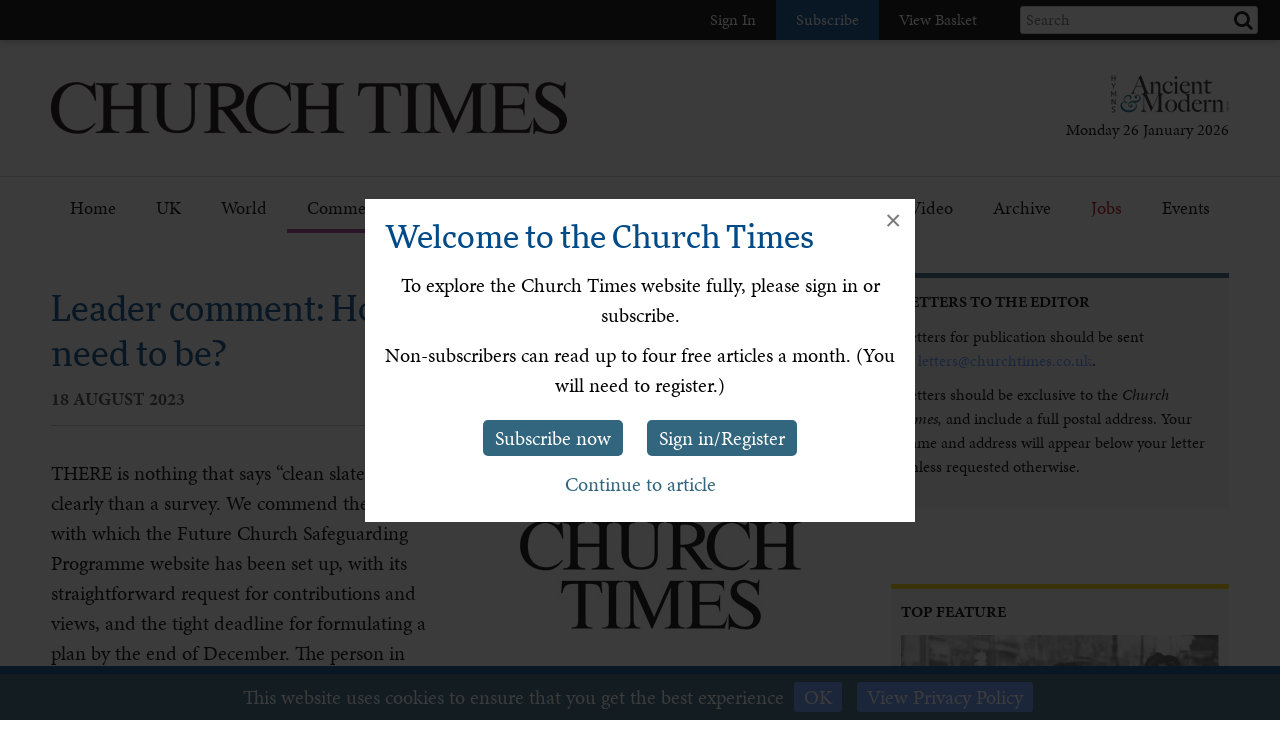

--- FILE ---
content_type: text/html; charset=utf-8
request_url: https://www.churchtimes.co.uk/articles/2023/18-august/comment/leader-comment/leader-comment-how-radical-will-professor-jay-need-to-be
body_size: 111089
content:


    <!doctype html>
    <html xmlns:umbraco="http://umbraco.org">
    <head>
        <!-- Meta tags -->
        <meta charset="utf-8">
        <meta name="viewport" content="width=device-width, initial-scale=1.0, minimum-scale=1" />
        <meta http-equiv="X-UA-Compatible" content="IE=edge">
        <meta name="google-site-verification" content="YC-yPSebwVXh2NMiLTX4k7VLDxVpAW8jt0kYouz6Mgo" />
        <meta name="apple-itunes-app" content="app-id=938087502" />

        <title>Leader comment: How radical will Professor Jay need to be?</title><link rel='canonical' href='https://www.churchtimes.co.uk/articles/2023/18-august/comment/leader-comment/leader-comment-how-radical-will-professor-jay-need-to-be' /><meta name='og:title' content='Leader comment: How radical will Professor Jay need to be?' /><meta name='og:url' content='https://www.churchtimes.co.uk/articles/2023/18-august/comment/leader-comment/leader-comment-how-radical-will-professor-jay-need-to-be' /><meta property='og:url' content='https://www.churchtimes.co.uk/articles/2023/18-august/comment/leader-comment/leader-comment-how-radical-will-professor-jay-need-to-be' /><meta property='og:title' content='Leader comment: How radical will Professor Jay need to be?' /><meta name='description' content='THERE is nothing that says “clean slate” more clearly than a survey. We commend the speed with which...' /><meta name='og:description' content='THERE is nothing that says “clean slate” more clearly than a survey. We commend the speed with which...' /><meta property='og:description' content='THERE is nothing that says “clean slate” more clearly than a survey. We commend the speed with which...' /><meta name='og:image' content="https://www.churchtimes.co.uk/media/2091/ct_masthead_black-text-copy.jpg?center=0.38562091503267976,0.50390625&mode=crop&width=1200&height=628&rnd=133814965690000000"><meta property='og:image' content="https://www.churchtimes.co.uk/media/2091/ct_masthead_black-text-copy.jpg?center=0.38562091503267976,0.50390625&mode=crop&width=1200&height=628&rnd=133814965690000000"><meta name="fb:app_id" content="1929242603975784"><meta property="fb:app_id" content="1929242603975784"><meta name="twitter:card" content="summary_large_image"><meta name="twitter:title" content="Leader comment: How radical will Professor Jay need to be?"><meta name="twitter:description" content="THERE is nothing that says “clean slate” more clearly than a survey. We commend the speed with which..."><meta name="twitter:text:description" content="THERE is nothing that says “clean slate” more clearly than a survey. We commend the speed with which..."><meta name="twitter:image" content="https://www.churchtimes.co.uk/media/2091/ct_masthead_black-text-copy.jpg?center=0.38562091503267976,0.50390625&mode=crop&width=1200&height=628&rnd=133814965690000000">

        <!-- This tag is required because the WebsiteCheck scheduled task on HAM2 looks for it -->
        <meta name='keywords' content='' />

        <!-- Google Tag Manager -->
        <script>(function (w, d, s, l, i) {
                w[l] = w[l] || []; w[l].push({
                    'gtm.start':
                        new Date().getTime(), event: 'gtm.js'
                }); var f = d.getElementsByTagName(s)[0],
                    j = d.createElement(s), dl = l != 'dataLayer' ? '&l=' + l : ''; j.async = true; j.src =
                        'https://www.googletagmanager.com/gtm.js?id=' + i + dl; f.parentNode.insertBefore(j, f);
            })(window, document, 'script', 'dataLayer', 'GTM-WSZ4J26');</script>
        <!-- End Google Tag Manager -->

        <script>
            window.dataLayer = window.dataLayer || [];
            function gtag() { dataLayer.push(arguments); }
        </script>

        <!-- Typekit -->
        <script>
            (function (d) {
                var config = {
                    kitId: 'qgx8jbi',
                    scriptTimeout: 3000,
                    async: true
                },
                    h = d.documentElement, t = setTimeout(function () { h.className = h.className.replace(/\bwf-loading\b/g, "") + " wf-inactive"; }, config.scriptTimeout), tk = d.createElement("script"), f = false, s = d.getElementsByTagName("script")[0], a; h.className += " wf-loading"; tk.src = 'https://use.typekit.net/' + config.kitId + '.js'; tk.async = true; tk.onload = tk.onreadystatechange = function () { a = this.readyState; if (f || a && a != "complete" && a != "loaded") return; f = true; clearTimeout(t); try { Typekit.load(config) } catch (e) { } }; s.parentNode.insertBefore(tk, s)
            })(document);
        </script>

        <!-- Facebook SDK -->
        <script>
            window.fbAsyncInit = function () {
                FB.init({
                    appId: '1929242603975784',
                    xfbml: true,
                    version: 'v2.8'
                });
                FB.AppEvents.logPageView();
            };

            (function (d, s, id) {
                var js, fjs = d.getElementsByTagName(s)[0];
                if (d.getElementById(id)) { return; }
                js = d.createElement(s); js.id = id;
                js.src = "//connect.facebook.net/en_US/sdk.js";
                fjs.parentNode.insertBefore(js, fjs);
            }(document, 'script', 'facebook-jssdk'));
        </script>

        <!-- HAM Analytics -->
        <script async src="/Scripts/hamAnalytics.js" type="text/javascript"></script>

        <!-- Get style bundles -->
        <link href="/bundles/css?v=20240326" rel="stylesheet"/>

        <link href="/bundles/slickcss?v=gRoGrwglYjZ4hGtH1z3Eww-Kl_uTaztpleDvVKiUZK81" rel="stylesheet"/>

        <link href="/bundles/slickthemecss?v=xVQnHhbhxfk5-YwJqdjaFiuRL-t4IQs1_Pk75Fvuu4U1" rel="stylesheet"/>


        <link href="https://checkout.hymnsam.co.uk/css/global-checkout-styles.css" rel="stylesheet">
        <link rel="stylesheet" media="screen and (max-width: 768px)" type="text/css" href="https://checkout.hymnsam.co.uk/css/global-checkout-mobile-styles.css">

        <!-- Get Jquery bundles -->
        <script src="/bundles/jquery?v=l_2JQLDpEf4NHz4ob7KHLjmeRFnOogKHIQKkMQQ4Chs1"></script>


        <!-- Icon files -->
        <link rel="apple-touch-icon" sizes="57x57" href="/apple-icon-57x57.png">
        <link rel="apple-touch-icon" sizes="60x60" href="/apple-icon-60x60.png">
        <link rel="apple-touch-icon" sizes="72x72" href="/apple-icon-72x72.png">
        <link rel="apple-touch-icon" sizes="76x76" href="/apple-icon-76x76.png">
        <link rel="apple-touch-icon" sizes="114x114" href="/apple-icon-114x114.png">
        <link rel="apple-touch-icon" sizes="120x120" href="/apple-icon-120x120.png">
        <link rel="apple-touch-icon" sizes="144x144" href="/apple-icon-144x144.png">
        <link rel="apple-touch-icon" sizes="152x152" href="/apple-icon-152x152.png">
        <link rel="apple-touch-icon" sizes="180x180" href="/apple-icon-180x180.png">
        <link rel="icon" type="image/png" sizes="192x192" href="/android-icon-192x192.png">
        <link rel="icon" type="image/png" sizes="32x32" href="/favicon-32x32.png">
        <link rel="icon" type="image/png" sizes="96x96" href="/favicon-96x96.png">
        <link rel="icon" type="image/png" sizes="16x16" href="/favicon-16x16.png">
        <link rel="manifest" href="/manifest.json">
        <meta name="msapplication-TileColor" content="#ffffff">
        <meta name="msapplication-TileImage" content="/ms-icon-144x144.png">
        <meta name="theme-color" content="#ffffff">


        <!-- Print Stylesheet ADD TO BUNDLE LATER -->
        <link href="/Content/ChurchTimes.Web/stylesheets/print.css" media="print" rel="stylesheet" type="text/css" />

        <style>
            .grecaptcha-badge {
                visibility: collapse !important;
            }
        </style>
			
		<script async id="ebx" src="//applets.ebxcdn.com/ebx.js"></script>
    </head>

    <body>
        <!-- Google Tag Manager (noscript) -->
        <noscript>
            <iframe src="https://www.googletagmanager.com/ns.html?id=GTM-WSZ4J26"
                height="0" width="0" style="display: none; visibility: hidden"></iframe>
        </noscript>
        <!-- End Google Tag Manager (noscript) -->

        <form method="post" action="/articles/2023/18-august/comment/leader-comment/leader-comment-how-radical-will-professor-jay-need-to-be" id="form1">
<div class="aspNetHidden">
<input type="hidden" name="__EVENTTARGET" id="__EVENTTARGET" value="" />
<input type="hidden" name="__EVENTARGUMENT" id="__EVENTARGUMENT" value="" />
<input type="hidden" name="__VIEWSTATE" id="__VIEWSTATE" value="T0sQ2h/Ea+wphhvqO4xsdZd6vnuVPtg/2bxy7CU03ytraWQ6RT/8EMgoO58wY4+pXEmdW6IIngjrUKgLkdqeI3gn43sLAW03C9nvwtFt3ED+lamLOLIq7/8JSkKmUJy+7Ox+XY4br9IHccI8TaD5uJQyRR386toWEDx1d8pmx6oEeyieIhdwNQyEu4831HGspagaEPH+DLnGfJYib/jXnoS6UZdABGX3vHq4wvEXL2CRyD9rAdqVHPKu0Tn+MNFxP4kocBvZ3TVD73TWe/KV56OI1NCjDPqk8g7gUDlfuAIPIvUAjMGZEE9uaCcQNPUkX8wk8PAOHVzyHrSk9Me92Ec+9ehi/oA2nbh6spl7E26SSTgUJUef22plDY+vPiMTiFmBW8XHtfsqBMJBIFK36X/lMldEMZ1jX1IkC1yzQlRVGc9pn3AUXTl+m1MpOglMNi2fx0RClYCkysCoIGPuAk507LloyVxSUc9wT2StGZaP5HX9DSkdswrDb1JqTaUs7AoK7Os+P1nayP0nm9dqLieYXeyFwwmhNcpPaphq/c9jCVRKZWeQrVaZwAKrSCJP591rY9innnSPDA0r151qfJiTEcPYcCQ3M5sQ/7RYVZSOymVLnrLViC/5uQ4Utf22Ht1fJdoNAi9clV2z2s/ryRf8mHxQWuqpXZ0bk6LuJV8jzzVyv7afMSjr8ewmLJZYDDCPgcj4EZzJFXdq4WrH+lHvSaeFTAtc895oTkynX9z48z+EpCY5ULOjx4g6maT/etXA2t/dqE7GDcjOnm1MyI+6zzvuxVcCJtIC0IO9iOf57LUcUV10CdqJK+cpuTZ0XVhKc0XsThq2EXWjXT76J3E8yh22hpFss7kcXNGmGVfwr+Vp9S8dRYuQZAsqwdU2h+SViNzCMtezNjRbWuaGoYBvI/[base64]/fXHkqzxWTl96zizMDSTHM3wPtrH8ysLcKQv+b/nFqfN4m6ffGikBDGs/SCiwsfyABcyq+735hBH+sR+LuWx02f8tt+YZCGRXyU4W6KGNT1q0SGTRlItC+m+GXnQE8CZ0yCX28jt+1SZtkC8kWu/jzKV77F+SaeBOiu8gPIb3D4vl9f6Bv6kxJoH78mP2HcdWKBuMSmoZ+4aPw9iZZv5lAn0BoULKOxOWjIU/U3nKD/[base64]/jXi4DrAcBkHdOzqYeFAU3uzCgzhn5YMSpCMAo+VB0ks/YHCvH4YgC3Ae05D+2oB98r4XFAwRBoxN26ThBamfhFfyCFPtKysCLq4edo603tPQF9qnfC2HDLD3a2JHsiLUhn+QPivVMWqkjODC5+pCFlLCSnch17arUVDcF9cReHoVZVv0zBcCktIb/JJTW8GQ4UwVqEjPPtleKjP/hjc4r3VGm/ABAU8OLld1RxcgQIxq8aApeXmuzcIm0AcBROGw2iopfLHd+JGpkPvnbmRDgBe4dfxug0ZJy0MpMAXGUUhkBHoVwhYnq9PZUliIoCudNdRwhUpbpvm8luK6RQstnY111WRCNEo9c5hprz9kF0dAMhgK9ZdTmeYgmjOQn1r8/zZfuRZZraUG0LCVgbVIbo7oslgVZAYVnzURZOyKNJi+zqjwBYt/gPtVr+nRoYtpCQgZbzknO8m9B10pYJiYVx2ym68gMQmVOFc1dKt6e6y7EwFROXIXN1lBVAX/lmeRsKjyfEiIqSE5agl/IaqWchCQosj/PGb/cP9FYpQ8cW3igixotUawoGYtb4TjKSBWgEsLUPDvMVGarBJjImme30wvN1Ac/yOGXGJ1QJh/E7qGRcl3mcxVVlPWP1/4FYhqAzGuibReV1uifpFPYfZXX99yQiy6OtSOMJSZ/Beip2bjl322cIpYO20dhm24h8pic4jr18WkCi6HoeeUpCCPq8trwduk/Exzil8LrvmJRArkggQkIZHsuDRX5o2iS5pwSlWVAVeFVBAhA8AVUVoGncsAhFQr8I1xGd3WvKKBK7jm1OR1oXjKNxfLQsq68Zo0KutWFYlIwtXSPkCi7lLLpbBDR4ibILuR38gLpG7QdQhpRGEv3LWvsrUtyaP5SF+6w/Vu/4jM374zsb6Zj2QRLtu8H9WR+1VHkTp4xQuEzeqjG3P9GRLtN9gUX00H3po4DdSgy+9xtOpU0fyqeo4elb5ho/L2eByHOo5w5refDTlvh0PI14aqtz9UDbRz7yjUkNv+57KnwF7E0ZONZXScnNaDSvMh4Q4xC4CjS8TmJMtEGdx9IITACrWGl6NlIIapl9+kohgnpcELbPqNeQ0ZaQHJR/8pIsOjB10wnTktKmxLb4VIMCrD/0KHFTHfSMs4wp/5OZphSg4h/ny9B8tU6Snz5BNCJqeQwRmB+ts4QY6HUSmCbIq4zbyRspiZyWVy6vVU1GS7E5yCpwhkYGVovHGOAs9rXLENzpwqwRFXSq/hgMyrlLCeKFdNHhtMhGT3hHW/5Zw7J4h0SmYpoIuvHT63ZyOJj0EUZge7vLk+FvqIWVEGg02lzGCf186fG1J+V0NSQj3sjf6ON0kP+iRSC71UBTOgVbNlNbeBGvyEUF69QY7Id9uKVL8vjkp/s8jFEObVZ7JxRJGjuZNpt/ZzXGelsCCQG8BMPnfTgpBT7r/Sse6ZLCWMUrppNk3VmLvM38L0yG3QDaE5HUVW2nAYSjnzxUhb8q2B1aDe9kb9dEYH02F0XNpSAwV15CUmHBU/NnHl1PAjUALo+5SffWJ+aVGiRrbT9T78eY34TcH3Hw+Eq20Uepa2zEDYDtgGueAmlemRwGnwJk+aO2Tvqfxf4LLby+plAukh8Sz3cO5/8JnF1GDURIhSACMD+7MdfZo5azPP1JdMJYI534tR4Qt6UrdKxM+CDF1IwiyxCpFio/dwcevPd1KoTx5vWi8p9YOqU20qtY9sck2IBVYAnfNF6QTXZcCR9502/8bMvZFR94WvYdXci7xprYdJGY2LeAn2djCg9s3YNtspmdd86FhX5EGy4wi+4CNz6LnSLnCdU8CMUR4D05JV39vG+dpivivG1q6KNMLU9VimR5hlUk/q0SQ8rcl2ELAHb1brrkHFGmmsXQCe+vWqdIsm7iYn1t4x8paZdRS5vvJ1COnBN6/E4+qH9cfRnvdWfoIoZc1lJqmRFmZbrqOsRWulUtvzKoR3PBgLeqlX6JNFzIzckTfA5ANLOd38MkUZlvVEuJJWxW8ScA2GvdKfTMXfYdN1uIw+c6k1YlBnmYUl/RUwYKNfm5iSLSCsG+Zsc8WneCjRjFK5Q83U+frX5i8kEczfW47A6N130ai4TqQv72MGyrtXd7oLmDBMPU43IhzxFgCDr8D8aIFrnumI3BiA+UCx/3XiAROkZrtvEWrn4NJKvqQzT/1ULteV2SFB9vCuPLamo71owkriZryXkBGx93ZqvPre9pFGptGFccA1dd0zL0TpAa6twk04Uk9DMjw4E6BhupDssoYWI65ZJPIwveb/pe6XaP1QsI5d5K6fevHh/vAlBeXJCIswRkksuWc8V09kuIsbLrKD2azKwnAxcWcnXjS1UXtCgWpMe2Vvnc6g6Sbu4zgSinQrSyJe3UoUPemJTCKuwjxptI2c/zO0KQPsEULXTOmdyNoG7cjBQ03ybLWS9JLOT77sKPUX+jdIxBm7mEsEbzUVGWt0fsGUaUfKE26JFQtBYNfbys7j2ajADsK9elHdyIJY5JsXN+K1wTIqAJ/cT/TxMZB2oA4480u4UdfZiNQ7bkss3r3cJTWRT1SQuEADmhz8YatXbxMsyxhq2QtGZPZhT6IQwp5H3o7RdOzDceyvnaY8/[base64]/NQ2flwbdb7eiNZiPs+ptb6h6/3JS+2EH66zxt0o6n1Dl/2CECiJFs+OlT9mALRh9X6JnfvVl2KNx8s9Ash96WKNTDhAFmqX3r/QxIdFrUzTyeJstiYx9JUezrSE3232GnniuL7E9UKK7w2LSLKy93252ckiRMADMmbQNqlopeWM5M4FseoicZrhXFvPEUqJbTcBElSbjYfRG1M04ukrQvi40Zaqxncb2hOwyvIZG+/F3KZkydY9gaPUAfDL11aWfcs3jW+TgPkvEWm8w14Bp5qon0WivCRDUJyX7XK3wB8CZQkUtg9+LTw0DpzXS7E9vovvvHkZGRrMuCgsh5IOKmXWq26GVCEjIB8o/OY93tBxl4jrszP5Z8Od1nEJH/hm7AdC5s6ruzsin3qpdHEKvRUdy8R+nhk049ySo0ZCk2ULZVetcWUjAk3Tcy9tjxi7lioBQMPI/Wv9CuxxPJtHTXChIICetfr6IPJB3eYl89e4R7CYBa4PmD2PTlu8NKkdQEBvzntcj9vkabVezdojM6L0ljRvnYj025wngFyRjZlsGa/YcFpcbcQoKiyFxHj/BiU5lPB7L8+lspqW7q4mA1gtSb6+01dHSgJqx+4yH2321WrpRRn/CZOWJRzK13LIDWHetNCMlY8cqDwWXKh7+Y4fHVDkk4iuk3/pfrWly+uAM920I/Jg8cFfb3U8+EcoGr6DbVR69xuJmcpv2tVNXA6EOZg+QMuGwrVinuNqyXUinbKcjjayCqbubX6EktQ3Gc2qWXkh/q20XP4lU06XVT+XNUS8Td5w/p5j7qe+R0pq0kPqRM6Wmge4aWrqH9+xcGno2Sz08aMmaWNnbx9y+jHSUEIpQTpiAbuGxgtcirqKm9fcqf+ziAxF/3fND2EgclY/vA6MFSBSxWhsgL1crNVG5wPhq0wujM4JM7jlmlBKebfTDg8Yu/PIL3C760a8UpZqMtXjb7CHBXMY3wajxHnWhOrPevVzagu5pxyPIU09736Uky8MrCr5AME//wpkxQBm3YwmjedRNiBlFAX8GU/puD78Pj3Z0ND25HP9Esz6EwqzuuWQ64efyxq6HSSGXAry/BBnK5x8lZFdAyLsFcqG8WqzBMe++nWV+KQpj1+UwRvIq5Zi9GcXnejiWuMv/5jt/VaN13t8RIYfrpXQVJvmEFFFkIUuUb7khR4egpiav+SCL2i2YOH4TFCnzDz8q4JtobweQabosvzGStTQuAoHzdxa6IKNrX+Dg2iD4s67Wi+Ns2VTErUMKvakf+BdI5VykgVVSISSYgrq1xEK2OUo4Pq0XqOAyC4M6BhBerReDgrDQqzL/n8HyrASKqKDOtFOdy65vSWxfPThJhZYYqcMQ7mym74SBEXCE8/7XMFTXe8wZlfG6uDpUSVF08AuM0VOz4z1cWhE03M+OsdcXogO500ZzHcBJlElN6krpy3lRE6AL7SI7cNBf2nmhGCEZAb6rmJlKXRRErBYPF1Od3IlOWaMBz7A86cw94ekiYLywSUU2I+kMY9+ekG0dCdeS3iLoxdroR2mLyJk1ZfOFK9EU/SYxKVpIDaaA/4QqhJKCLYu4wG2wrdLrNfPHfMsZ8IFfLGjfCckUS/zMsw8+hQ4K6ao8RP12PYdMx1IQoSfzzMM9asq6NuvLofZ2Vtj3HKdxl4Ta9KNfBrJ501pwFXcY3Ynmo8VNzphdRMDOgk40Ec6kH43Yuy5SRyzC4280vlE8mXO8opqOAZ1iTOZUtNeqLzcmTX6ZcwHV0AReULNF21BiRhwJt/WCO7K8hr0uAQZVZrNgOL7PqEw3bKO1zpW9nQV8F7fZ+rtj0fc4YWqZ9a6TB3xVy6r1peWBr/urQ0Dijc2aPoZ6mooksrGy3QQrzX2L+jpmBiTq7wVivcRJASDR8QQsnGe1EImBt9QN63EMqOOHuqF2sbL9/WlJVO0RIM7k6r6vPCDkkzZXPeQy8B5HOWoJxBCUsCrl2Es1ixru2agofq3QazogEHK5MQfKLykaj1IqhRQl5hCMYlIJqNkzFIj7siujOPaNR37pbHizusUZ4QrTX9VNZhH3GPaskwaX8gejPoaI8iwPULoPiXa9/hEm2MzHE5/GYzl/ft0M9knsVFfBWQS0wfnFqyocyfd6o0UmYq9m0X8RTiL4B6aedN4UN0DYr8At/GuSvbcAzYtcKI8c3BhyuKvYO7kMzuqgauupS3hkpbt+Dl/SlYZKnM37uL2zzAzonWidtiFu5inWiS+P32010gsDSlNWCj7jLInPiw2MWeM1BWK2rYG/NPHi3a5T4D2BO2MScnAJnAgk/2xzffCwRIgl3pdb2O4YRHdV0+ALaZCPibVzfSMYE7+tudLkQ9hCW3HLRMzDoLwr9rT50Eufh2BTF0J3uNf3NAnzsmRjc6Jex0mU0N4fCRuYuuQBt3mKJH5xXY9cVIv2gzF+Y9TydLEGQCNA4HUMdxw0YNqKPd0wvWTkzdjAqZzBwLOWH19c3y0cMB6/dROuxGVtAaEf5xc8XkjCS39YnzbJzmzdTvdIS2I2FDK9stCDVO8mqdTMo8ZnTLg+uxqtpELwoR51hirlKtMG2Xcwy0nKGqKDseAE2isU+7tVK7LriU9jW7liXuS5hFbVltHc57MbOVh8XFyzjki3weZQg9gPonBHZ5zPwu/tqQ/sdMXFWQWsUZWyiv9iGtCNNFGtXha2vZ4IAu5KCDuKv5VgAZBC1OL5hZX3GQgXFh4rQ48a2hSWCCJo1eqQEFzRPyTKJWt4dmpTYCnMRFZtoZCM8yCY7XrqVCje8+KCle9Gva8GXeCXNCU8vnTVWBMP0WU+lkGyEs+WVL9/oFlO5nFO/7J79MqKLGllbNOAdRlCrCBqHAjitGddnC3xiOHjO6GdKdwGdSKCJ7B4cLYwnxuz42oEkP2B2ILSmcOHe9zIBjksJ4vCLZWWxRs42foBhUo2XWiaDQl4GQawdJ4XorXwX6529luKJ843AN1CEjL9kyEiQ0x8jKFWZohk8Berq/c7Gp80mv6O7rhtYncIj+oo9nsbsDpnCuMWvHZbuwcbz+b71ERlfXyficnWV+CLTVDD+BTWi6RLEH99zYhhkHMAofnrjX0OYmO7EEeezr2kCf2R9F2s0giA7iCYyqFytDj32iJtKpN6s+UHyASbZzkl6MGc7Gq5spiFm/qZcHMSMBNzz6LM1qp6sqWrL9CLiyCt5anE1s7K39QItwyjjJU2d4IEem4qwbo81kQJi0E3G/TgK66wEJICsv81HoemZNTANc+TbJ1dl1Qx9a9HzuRnCJs8KGxBwyM0NgFLUmElgXcZufarNFSDa4uk4o2IjEk7OkPhhmBaWe65Qr3BbxXWLD1ZRUwIuXPd4QF6hyjoda0nmoSDnJzHLK8GQ6eQ/qK8NhLY3MuskWdezqBDDy6aSjaV7MavSJrVJOWEK/AwxFbv4U9CCFZYHRWZ5fEPM6TM/CaHCAMcUprNmHaUJ+KfJuG102HZF8V3/IUGIyOk1yQZ0LcdJmH7/m7O3kzrPE8/aoc2Mx/cSZun6CjYzu9pga/BoC9LP+27jU/UoO4JCd2vz/PhkUOpvzycnySqcmWsTqunhmnvUfrZ2EEVU33c45kDV/uwCxorYEsjjk+tuG8pYiVnOGabgELZfx0GTmUr5AA+eJ6Ey4eqkeEUqSsgEIKe0Z+6QJ0YyMC2/gLy8Obnf6JDfu+gAr8H2gRittTzSfzjs/71RW/xLZ9LSy1Clp5TjKEElhbwrH5dsJjHj5lg27ddnCbvCvM8lOnREQN8PbqTAgjwFq+P9m/npsI3aY5IXx/b3VqoYxFlmA10BGe+ZD4c7ekR7RVBxn/lpjEgW/CEIABHDHcdxcF6psv4z11bF7rAQ2UfIYmSqU74A0jwzG1knZugi1DYdNhzhz7zsnncRvKdTB/2Mjm+yLjf6AjAsQSV0hY7G6VC2KSjv7hXklb3HAmJLoPcRO8zAevj9nGY6l8wD1dzhaqk29eJ400JQXZEL1GFSSsCDzv0ERZ5nl33PAC+e//UvKVOdqeSJpMb32/[base64]/3+Ld7nhL/6REIH0/YeO37ZdC7GQS9+KnVZgxG3uEB5jEzZdtJGKeusXIYTn7arBDDce3BnLVJ/W0kRq539m3k9r3vkR9l/[base64]/UJYaasysngIugnE6c8WfIy7z/00EFOwEhwEMAJ1uIUxubUXSS4UtzEk8zJQ9sU9u5RUWNsD0kCWUVuCk64/6+iRtq/+AVUR3ur6Bi9o3CJvX0Juzjr4vHaEV1rtM2xVGmUtq8Y4G3aNbXjQbhbGd7NXDgzw760XvuvW4RcBQr6EMD3sEj1AyNsGIoloFDkoZ+0nPRvnNnJzwAoO+9tO/atwv077/T3/A9bbQHP7hs0uRFURVeuGqs7OWAIyJeXoR54QZWGLAT1Ek6NFImrWc8BmAA2uBKNTdKnyvzYhL6unsvUZL49q9Aq/96B1US5VxBClifb5RN6TNvbgW9NHTBa07GiiFMoKz38Pd1H/2BiGXEmQDvTYjDOFkwZt/4TSrKI+Vfrj/7VFU+BOaoD2AtiQWadWYXcz8mZec309yvCPKoRwyyau9ntmJ8BkrL5kw66DA0U5GXoF9qJaTltCKUZXE79cPVx6J9cB12UWf7RTVECylwW0venX4rk8nfPdcBeryeTXQEYtuHNS/3ctefQaXtnAR0/5dDaymwi9BapBOgoi3wLUd0veOYXQ9SF2KMaKfXkZIaxcI0PrLyssm73S2y4uMK485C/kvtjns4ZlFEX9+CIq4RvPq9q4ihb7AE1D7HPchCNHgC/ZIwgIoON3qr+4QLNZc2hJe7eHnZZRFL2MgYiSuRUQEkzSibz8CO3pP35uVG2NtXwXw+ZQxcqpmou5Lw3GX3pv3CL59JD3DaOsncZSMl4rOMQgvgtqBsPbzdzAchsHAYuu5k5d+7bQK+/rGsSkNNbFQjyhfjGQr8E6m6SVOUKt3xfqP63mr453RSkcgZnphmvBTxfnP+gPF2DIXCXkEPu80B2DYAiuQdMoEy5lXOM++YVEpB2VVDWqE7GBVGKxhDWUASchzNCwDoMMG91vulekcIIVixXdHUWStNxgBqpW9H3xWlrlLAEllS/mFDC/JEM1Ln/o2LOIzPpVPbiaP6UDaVbZJnMgH+fvBc5N+VyD8A/BIsln1/jei4sCh68ckGtwT30ZsaopZUXFXPcx1UCCWNZLoYMVp0D62GNWeYzmwvvesQVzG4wVZxsvc1wwAhSnNRTJbOfKsCGA+QJSRRAS8oZavjRG2decPJKE+NIvtyPKwraDQDIg9Yp/QPUzgId6ux3/[base64]/nTsqdoMMbf5WacfHAOA2Hv8tH8iIZotNLmNW2ceODly3fOEhBOgBxGGT3Nz4UbdzsxfhCT9/ArJY6SkpNngY7vSpswcuLlHN7aErQwhATxLkXUSVlqYAXCVKj9lergIpXUm2nS6RAaC5aDjmSsKEUQCQHZK7gc1E8ViMsvJ5dKEi3FjbpL/8lCnRtqUIIzGRdCnHK1t4+lZVkYdkSMZw+VCELDzwdJQ2Q6ak9VgFebCGXBiZrNNd6akBP2LgMthyItMjUNAk+MYyzQEcTRhZC5HMANGZCoznvSxTS4ABuqUcuaT8PwTc+czriDogBAq5oveA0pVdcobFvqxea1v01Xl73PPATBQrRTWoC7kbnJz1MpU//rVjBcV/CCXBFAt7p9G8U4pb03xI5MPgjnHQF0abLj4C/2+d+NfBB+tqm1UYvYR/Bvb26yaCu5Gc9tjcllIuhVPW8iVqLX4ZBxVmsMgLQxxx5Zfymv56K4MRTIHclyqTBtCxmlVOP5LQUuR6JPIejPoz3AEP+/6pnCNp8sMLvr0dJJwCZxY31kRNlKkV7L3QnOWJ49MzT1+PC1sarHtPVOQUWDdmGwK4B3Evu6uA+v6xatenLPIV9AryuNQgADJzHAcQ3XO+a/Rau5N4L52sbcnT/dZCL+1pFB76Grivaqqs41SYpXsET2cvJfrl61GEVGDA/rMxfcv4kic+tsiM2cWwhEYlRl/aJIGZLrPBL4pOmXylKbxePzCuP0wSn1kbcA+cFTPqtFidmIyhVV0KBKQ2oGzex5P0dCXsAZVucNHcuE/5+yPAZqUkow0I+uP9ZIpMP6KdggD9M1YpF7Y7wUnSvVuuzdwzTuMbnM6r8pA/C6uYcWHYrUUprcGOs9Cn5p27my9vu7fFXE9zUWzAIANkuqVN0pTI9ayOntSpx+HJKP2+HHjDGkPhQNdzmJZyMLoF/btIQjSfq7JJ2qjlNGuGGGG1R1WZ4UMurHDNjCPxNGPMLch0+1WnQL6f8eVarLpjPOs/jbOoalumiR1tCL4InFED5e/Uh2m4DnKm6NjLVN5jTgRq6dlot7ekp/7LMd/W92gI2M6qz7PXT45Qz77f/8xGuDXaBK4+ytRVPbQEwANXY1ORonJvxhBue1U2fiEqV3VA2Ub/LO8m8mDsDCKOFjQ4nkEz2aPE1kt2wa3jq1QuSB0QWwjAchzDJkRgvQORQ0dETY/1K0yD5MASFsgZ+dkmY1CS6Izc/2UAO9FbmEaXHA+HwoR0ePodD0TI4+kW0cSa6o2s9OR8PlxCe2Iaw0Q3GC4sQiWtAaqLQv8DWmrtI15gGKj+AxSUQ9cqXB1a+7JeZkzFkplruNRk+bWzPSK/UM6yU5fV518jriDIVEaR0mWomfN3Jmdp6557kd6K9bg3MlC0ZLJ3D00g1Pj5EkvO59odrNmyFdehzv6h2y+CB8O2Qdnv9CYeHFxUPzPmB1w0tv8hfhff7AYYaJqdXR3tr2MBny72ucjqJbcwCnNtgrf3x/Juy4qCjuV6+idg4LFxzPT8UoLHDzHxJFDzYkAecDXT2EEZ7A6/1zHJV1GPkegb7ltS2h1kFejBq+cR7gzfdguxhu+lxqalIKKO6A4vOQWfxEECgCp1Ff5E31yV7yCQjA92H+tAEEy2TtrD/36r1Jc9CQUds0dxxmcb34eHdFTej2c9AWsKHaXUsirCqSpkY0NO/ZnEgIyOQ6JB7uDSQ6xV/6L+U9Oh2b+IEZj7kiGqojpFmpG8ES6KFLq0DAMifbTFzn/rtAozgp2lHtZ582plV9m/lZYDyFqUKjGLrCVY1d/[base64]/S2biv8sWnWK9Y09ikH6SSeAJM1DmENWBF7FZGMulMLDcTBZeQGSZTfXraEdQTPMonvkQ4wDrEPF3pdQJ2XP7UnLhcdLc96YxUzvhr4LrMSkdwjU/yabkF5dDxtIs309w5X+/+gOvy2rSEgEl1Xarnb5OOgBD0rW9xWHESMPOhf2gAcAfvdbg9PyvU2DrjnY2jbuY0GV59oEB0z+QJ2cBy5ZIRYysJpbTM1+/F3GazFCuxUVjPM55sQS6Wysx9sWbkdqHR1+NGHPc9UH2UGNKhLZZUJZnaBsxekibmlB8DuI55NW9RuPTTkyYuAmUW2T5yQz0haGW2tZib3u0wl3dzgytCMapcPhZgMABE+ZYccBwD4rPNp1MpOqgpQb9yLe7afWx0sGcua/keP64F56ryZiuUdjMyRkJFSFOV6mCBV4zY1AwE3hT5Jm0XpsmiIjQY5SDkn+vE+gjqGivaygRLrfItxs2xhFvbu3kf3Dh9q+jSS+ISY44BhZvIIYTlpqW3lVH5uvZpJsnrp57fz3XpXwfJ8pgLwI/gm42VyCWZebIVQzaumckpocBO+ypf9a0SXPW/tYqftNmm+Dd83oLzY159XsXN8UN66Q6b1xwkg8MPVfNO3uReDMIjS7wLBkdL3J0s0ip352jLj1yBEcFAXKyDoBIiVxzbcBJle19RAyH8a6nM93SKb8LanpI1h6u/mtqJ+0v0Ceyme6LzLiwSxQ1/nKeEQFiwAnHcUbVl4/cNtaSpPDF7EePd4EnCfslv0MIysV9cvcO3phjwFjp8oZZqSQcoa36NBUJ7s0mqO9al6hvqk9oUSRDz1yWCcMKesYEV1lt1UKJnf5O7ruyLn8TJmZefFvyjAKz1XHTc62OYZhWR61OH2f3frtHC6/oK2hkjEvg7+15DZtnIJQUqUMY7wrS3v8dsSjubDlwLhxkiytWPOS3p5qTL8HIHoOcHkfUgqU671LVRVsQCUBlFBR1U6JaT7/[base64]/PjFnjRcAqSy4rKwW+RKgQ249Ld2qoi632jhI+HsZ7Lk4ma1QX8tXI1hMQgbCm0OjqOLMKH3xty1WUT0ZkMbpD18B8vB2magk1br0FE8+G7J5SuWIrSdMVVoeDA+epljv54DQLNgcOKUE+3xf469859mYFC8cm3RmwmTmb3p/fQjWUf3+9nsvuvhSt4YQEzJBRQppOdk2070Jd5AJNZGrieFg7Fn9CheZO67mzL1QBTq8JUR78qPo463zMyAHTo8IA40YNjnY3Gd7I31GXU9Bdwn/el4apAFFS+gpscoBta/EEtkOq15rsixcuKmfy1mU1leDUPR8IqzWcLUtSKgLZ19QVZsXge70JCoRBCUrv/4mPvAhhAETNnpqjzuIPRlmdeKGkbItyO2tR5zIOH9bB1U/hZDqSqFzdJEIo63wG/ST/JTEcoTfbn4SkVnJurnctOYoLCZhNFaVQq+ZkLlQtaeEtBCLr5LbVIkIhXQvPrSRcq0nhssdEfMNqdXPCIQY9yJnv81lGubsfTmizUlEKwPYk56f9lYsUKsOL5cjk79vEv6hcushVMRgqfja0/aWSpsosojzrg51YQDBIHt9MkygqSNuuRZoNHMLi6ij5bu7LAQmYw5tu2ak7XWryxSRkDWEANmQ8a3zGdtk2VR8qWg6m21Vtv56ZTqLDtOhXYo1zByu3RYThDk6WPTivjC409xoj6cFLbVhA0Gt+bu8Ldx88t2puV432usBdo8tcCISHs3ffvY/CP0/Op6LnKACY8FeAyPRVcXXYlQgTQElseOico9tfqasHgnl4iDGdGH4eU0LriDmHdFWlbaUiOf57TYqoOSDQYoR5d3x2anmm6aEKbJ5yAnrinuH8jMxaHfz1hcz82vThJUO1ZNGAtQzZIeFyR97JCvKpMGo/mcL+PE5byJ5tFN3prK0WYjxTH6dSBGrGws+AgnNIAT73zCG/ItEdcWbSn0Ods+2LIKttDpjPW8PPxaY+FKQ320UOYxuMpdVG5FduDMUknlYXPImORDv/M5JtqCU59Xa24qwy2xXhONTN15VCyhj8mm9V16u2fCbPc8dA17mia+XNNChxpi5cqBm9B3N/tqq7iUOpWJORritPkAL6/RI8Hhnnyvahzkxd4mSavcJ6OtkLPRSFRH5cSRFV0wzLjqhT1J9abYqOT2J84yMRlLo23EZHM52xNymzsHTThBWKX42wXXm/eSTyAFDa3aogQbiDG2hcyTVx0J+5IHZjUZ9UEeymCrhfpJrC756dHaHb7SQsoFtv1QkYnroFd6x9wUSNoCdq+llk+c/VgD7IwZNT4TcPvNwQq/FbqHaCtiqxC7XBNdioFk3TRphGQajOytdzZkqWw3FQX/4+6Y0pi7BeJIVS4WdrhK5PSFAbgBLdbQHQK1CmNjpNtm4dCImbSCMtpyP/0xoL9I84QMfFYc9c1hG1Ct8EjbQix3+LuQYPTSNJ9r3eYsynpu4sWTktu+8fJ9WgLfuEbZkgYKTaqXV2y9etwh7zvBosvpQosatgwVKidWs8+lGOEY2zrPmj1rUH2XLvGHjLh/RZHv5jgcp/ecwBuBzF8idB3if6HTahMXLUZuOrbIqkBZntMEc/sasKNDjKMbwH92jiEe/OUGXH4y8/0jmomxbQ7Ohmp/viOKLSMG9AAtrjvV0/[base64]/Yj5NuICJ133kZ6TuFeaHDk+qwx9trp/eOe0UMr18yKS/l3AiCBkfk15ma6eqP5Em4dxaD6/i1ZaRHEOnia9tMAt9zeMCIEdIg4GBLWqF+ZDHay6avv8mWJz1e1zp/n6Rknq1Wvpi9iGyo0ZKoxQbw0hafS6DoCtN59fGia40Fa35CmC8GGu5lv38ms84decQ8U8+IqL6xdoRqWXFwOejjv26/OyB3KZzuawODNL3oyRz9+nhjk4R5EPgX9l4HCP0TDtTwC1P1rT1Ibw4VmODi52oCNhPh32YyzDeN6+ux0a7pQ3YhleFCXZ2AsylUU5PYS6FZUurdVUIWXrOBytVS3BhLGIvWcx4s8gIj0I8z8b7IfkQ/aHqueo9Is6XB969kYLeVkYt7nzmsIgMFmvWzzBs3j3uqnHz2ZZVxu1sI4af6wgUkxLtsCV+HsxxaZlilByrNnVU83wbLeFV3K7422iKp3HZ8SSZa/bsQYD2AHkS1EnGqrRpL5ARj86kaWE4oxBFCZr10NtmEj4ssMDnzkKoXU+C97QXn7Gbw3GACO8znYltBoVIWkF8e0a18cf/815zLJBaeYmvj/w+vFnKbRx8LEvaPvrzDdPxh/Wc5z5tfGfvH/[base64]/r/2UlQ2TWFo/uYalOYQArjf3Y+fKKWLpusrG5Tglp5pVPq7zO1i5WZhgG38Uba68/IXb9K7KKPAz36ZN61vFckj034SmJc5ZEyVprr9s8eYgXAT0Zr2/HZ11YCwvssO91rmKXGbGPezuQYVaViI13Rg7bbrvw4gHzXcmhzEiHYqvzbHhwpksv9iT+s5xzPTBJ8v1a6wGP7pzJuJ+6nvUFxxNCAMecBCLFsiQ8oMUPgcPSEA6d5GwuMwor5bJl13z/oPTobqfxeoQ8z0gcxhFG61Eu4/qeGdkattfiGksea5/svb98CkcYIET+qXEV1Gwmy5de2wgYu7Nj2ZPrAQVk4flfSUk0lPuVkPBTSrxKgZp24XHKhaMMVnLWxcWfa+L0UIbrK/LjrpBReo9LlhNTzF0rcqgJorbZSzpsQY/e3WgZNfdcaOMpMfqq/tKd90uNhelU2+wnuM+yC0OBACyrDQEDYTi1V6G9HHD/+qJv89CnQPR1R0saxVkOJvlEhsPJG02nZkjKsoaeKGa5eiaApUB5DahL902DsVeHcJtm5DZ2dJTYaT7dN/PcgSXLqVm2A5i3hQw2IGkEPqarsRuCdxJM5cod+JMb8kgg491gVD4VbN44KEmgFlXvsi3f/P6pj0uwcFyZwnn8urs1yaSdqgdh+WrD50PmCIEcrvDHnjhcovpQpod488Bw30eCNh7IRodsRimOSChKcPgoGX/[base64]/cmU5T60kFGAAfE6Ue+0fJ3NMtscxHf6tcCkZLsbq3bmal/hmIJe2nann/QOsmRoEKmo2BihvkEXFATeMhs99J95phzhDLTcrTZN2B9M6HpW52dA89G63KmDVuqqwaOmbZ/wdCF+ctHUxAJvTOnXqWi66BIpYVhweytiIsUhxYStI8kNMmy8G6tdxmq1kiLAj89UtbOa/X1OZCikGSlJlV9QzoErD1IJ4quGw81TVOOF+EG8Slo0uv90u37gPP6ns9Ws32a/MzqD0bilBNJbgByRyh0PdLMnHBglkesC+2ab8n4LDqOjmeVj6CrAPXCSmrZPC7tGZGcp3WXb9Gon0n7WbYvo28vf6m6ngUH0NmuW7j5oSTEZkSS+XMs7VdQ0ZTGPUbMNR8+whEgRH1tyYD0akJM07lzMFoVKKcx1bpwJb/uTEdrzFy9jU9gfbcSEnHUqEG3ZixvZw6XmJpSOuZtI8b3YtE0T3LeLG+yIvcZZTm2EoP8DLLJIullFiVY2tESyxUhU0tQKIbuoP6DPF/POPSVgbWsKw8jmAJdj6CQB9pfnSnR7WN1jb9mgbNcXChEWGrKmyu3jgLfwMToW7Jp4arPWs8sgn5EsfX0XuBpAK4PnPIWiit5YzzxiBs9C8IgIvgSFwja0fHQu1yj7AFQ+0X3VwlX3zuR//[base64]/9HpIDR41vBUHn6e8iMmqPZ+OC4Ia3WlnYg0zyitoK/yEKN7QMQTmVTHP3zpMfsewoLD2o7LgXFjMzpv0cW7k6KS0E6ot6bde49dVoPBgxzr4DbIRjA67UjRqXldPmPxoW+Qzq72XsTWu1npSmRcK5D+yMtlyW/qdcXlfz7z7znnBfYpYPqlty+ValVhTd6gDtT9kqWNG17OjTB3QsVE6tGje8V+CJuonYyJI0Sbse8hwH7EE8ecW3+O/9emCGQW45Qb10bex+UxjFn11LgU7XfgPu9KUcJ0XlcorESqw2m06nS6Gb7yELZ/4YDD5nVLekuRtK1ybh14BosceJKxTDz5Q08pRftkj+il+sLZYN/xxwSQv0jAvCS9SjtlOppVUc6KVkVSy7yFno1pNS7Y0Lsp9p+E6y7PbQcyx/[base64]/2oHhF+4X1YeGQaG3cf7gSNCtB+e1ZBHJzfjCx30oFyWK1ZRnz/h/sWftHpfhPhPdtf/yNSsMbLe7WHeh5cmDaOuFj0+UmPyDkkoa6p70UoJu5I7B390XKd4bz4g819K9o5hR9FQWZ1IuTSuBi7es/aKYRzgxfY2cBQ4/iPC4Xi14tWz299MzCqc8sT+Gl12m7c6m0x5IO7f1nLgcobembxSgLhdy2PXQgA2GoZbXAsXmiIPIgblE9Y2pHnStuXGTWHC/4U6wvKdNX4rYkcesFF0ONkYtbsU7s1NXcIH5wEJ7kJNinN5FoOZykGIjmRMbpW1I0SRxcuuoVylRcPdXiHuh9UcpUUx6+z32zou69hD1Li4sA3sxHmOiluowb6OWKBocUngyK0vwwz56CNlRhPntyCL6R4QYmRsVIPvaOh91vCTUeLhVY/Mx4Tjq82Zwp4OXw8EzGM9jSLWn5wuHU972nbzk2fS9pwabklxQfyQMFWj+t9sWKM4AUZktLgqwoNNNWnA2LUFZz304WsG/[base64]/+qhoNKTWTr3pt+X7xXyl4Q8tEOoNUjXiYp9FYPeahjiBBgPHXqB82kgBcPWuxDF2VPgpZJmZfwbMrMXnTNmDp9lkkjIqdIFJtYQXNS0rUJkiZlRJ9JBM4YgBE4LN/dulv2a3J2GI+9bEN+sFzA/[base64]/old1d9OeXXN8jmVstRXwqlZC4Je5HLNfxZUM9DN06oiyg6AsMNupRPkTgpa1RmqcSP+sDblr1F9OIn9aADNZv3X0j+5OemTqDoqBnyXEDfgPPc4aqe90OFvQc/RPDQ5rZeiaUFq0ys1SwzA6ZPdI2qW9Seeda+wjLnJqukYRojVanbQjCPlsnBaZMojsdJhqURX+OwBdCrtyAHOorFO7qoeqlGWUJcvouIdgOC2JCgTs9yVe+AF4u0vn04+Joku5qOCJkwzz9svyg7F4heDCyTHijoNf/3qyUQD9ZbBQOc9QX8goPaXYn6ScsTfaF2TKakp7KFa6JurpMxYS+dXVe/BIgq15MbgZEMaPBsDf769zfPmQEozSQD7Qi2A5XMtDyUc4yr63cTIbb32GiwQ4e/F/I5AghY1RUjX7m9GCfxfpLtqf6xuIMGgdCwMj556NyB/dGj4cQ3p1pjt21FnYy+BPr5AJvlRaVkrKyo5++3T0UsN8UzVC//m91Wuu9rvxVdd9YrbOhHfoSmW2/MTrFMcBG6BdxBLqICXVwctrEKL7l+tJGXQg1i1qlGuU05Vp8NkN7u7l+g8PG0ebiWKu54ac9Gvyh8I/Ia01nxU7DIr/a8VkiAYrrUkkc2RIuzuFJZN2RfWMU0FYF14X9jDKNl3B6dwWU05n9B1oATyhA5AYq3k8iSfyzMp2AbQFCuHm7WT2VcE66v5w2p6JU0vICdB7pS7QMbrCkPrMGO7kdvOy5MfFIZneDSRCdJnKiHl4WuUT20VZDQh/RFtmOELk3iyZBe6LT349ScfZe5wqL9HB5qn82pw34CjKzz5XmGh4qnng3pnw5dJCMSqytOiWEF3cvrl4YP/5+9Rjqa33gRy/wr2N8D0tPd5qRbGovtfXbQ5G/LUHOTJMHwvQjhuQQNO13ZUe35cIEIij6SbWlzGgMO9R/wBvwi2Y8j2uOSD/DWz4LRAL3GG3feX7C4oYTEYTmVIk582bB9Z+/NVcT51XlrNS39t996Vy6qprfInfZoP7/VFnPjYNl0AfpdUFBtyqZh14A5Ygce7FP0Pw7syQLgbW+XFJTd7UhrJBAyWczE4G713ZMyfTaYKPeUzTedqNKV5W2UNXcd3fBAjJGXypC1pG/qVnKJybXPp7LzEbywiYLUF78/HcEMEezNbN5QnB0K2DNk0YAxbitQwlFIqTRSNcVDnTXfE+d4sa/yfyrHTtL78wwp3P5uQ1/npLVnInoq22iD9sZjHEslxC8vdCy65O2XSbn/6b1dD5ryIBPPE5yju1G8qDGyCaWMTcZI5AajLW/iRuOGD4AQqELMr6OAjOBcBkCnpcAAiG5r2z9gdSk+pn4nzhce3ebybrDgpzY1aeJTGMFgxHv9AocrVULZOVICE1URvpxhpleQRSZrQLxESjgTMNcyTofuhDv2vmQeFoJVe4yiA8I+KGaRv2AB/5q+LbEE4IREAQGsORKDovsmHfye5YgZfza4xqmaDCAYnZqK9Ou+yYavYfZo48OeeY7keoUzxtoEpnc0x/aKWz3h/9qtaROCPzJdXlMYXY0lCQSpKeisyV3QY7QFatEVHYF8s/PjnJ46oRtoS427NgfKyhubKSCzvN2cf3kGkFrmcXL5mLEpajU92eYwnLa6pxzEPKRFK14NbmaiX60JGt3xIpib9N/8E2Hse+hn+LOzjnwUsceWeO7A2lVU4N1ITkPAf8n6wVzyrsDaNkP+zQ0YPLIQzyJLUbjw/C/Br5sKoxhdWZaWcNYRhtzTsctbz/kbD7bTEO+9QCbTKYp3ezbi9kp509TRMss0BbGZ0Ws2vJ+Om2At0asKNosQKuG49Zg9rpbBlAbsaD1xJLSPS3BOXbi8vrzEqUjc3P8ZPzOXv/20AATd+6P74fvVqA4S0qxqsPi3vMOY3UeYgErsQEoQlPBR7ZRYsAH8O26NENu0jEzN6T+P/WCX/7Q+468Nnv597HTxgawmum2HDYW92yOpA1k5SWMVx/l2kUwmaogD+YtuFskukOaWj/b/6x3IkrAFNNF901RqR2x1x4XiuhuxMJPUSNWBLe3nqj/Qk4w1kcAyzr3tRc+uPFrpY3HjhmpgKc35xU9GodsybhV6MR6vRcAttA+LJFqu1nKLwz0JPeOtpG/[base64]/PJDp4pBElZpvu3S8dthU0/GVA7twqmiKfOmgFwwvxpnVGGu7dIfPz0SkwDUuyl9tsMDm4L4n/Mm1uwBgpBEQ+zqdTMLY/vrzGkzH2BEpvKvmgoZot8J2OFGOt4QlksqwX+36pPJCM++6WGNjekX8hQEqGWPDW/ZNa0BCZyIQJq8uPmXvEr3SpPcv0HgQlxhdlJ5FqSTCFtjQ6Fgn6JSoqUQhMTVk2otlr01f5KE9Z9AWXCpUFyYgETyC5qP+q1X5fbq5CCuk3WQ4DVAjeIg8lEuS8jvMEDGMONZRT6TOofzv/5/jZU5GDugQJGpQ1ybJu/MGNy4+Rmv+56oUsMzJ6LAVTUARRVdoEZ3ePTDLKmIphpoPPIzEJUr8T5CsoMk3sGHVzzQkQlQxaAqHjrzKNyC5OTX5JxwQXuMG58J1tlN+R3yS1epW+CDCoMhsDcTHL9XSBzk4VuPR0wJ+z0oqPSaqYDAuquOXrrdLwFeqdTKEEHurTYg8Mwk/k33kjxFcwLZ5j/NZkicWceBkJZMTug+bQhbqkpdof5qBEqmMfjMNU1IY4grn1+PSfKI+LGhOV/EyUvKR1aTVrhqccrM+AFPssxWHqzDfEwNjVbBj1IcaDuF0tscWvirAmI2gpVmWgS90x8eRYwf/boSGNiFfHXh935wzJta0AAA/Dha1Zn8I1Qi9ahKt7i07qvQEZSiUkQPJAPt1aiR0VZzl9IqU8udxsYPmLfGvRVXrzg0a84668KkR0uH3IV7DmSXghQtMeoEWsikpPdWgRrmAQxUlIEBeOC5AVC+t79h77uz8ZhuZHxt6AUemkbf1qgBkz9l3UOQ2E3u6zfvnkXCO4NDcur5ve/y/oqZv2CEt1Jap7rsuCkX5LHscTOnXVRfzI9KZmCTe1B1a2Pqm2wVEon75VKXWSVmcJBYMWtw16vQK4eKaygOBMPu2qEiAQGUjfohtBAI1x7tW8+OWtKpoy3uSDjULDHTmBuEUTinKAmX4C7Tygiuqn13f7iK/Yhw3iSJkaXakjQ4Jk2MuCRog4GdlyN9F1vl89azMGyttWpQpZjrHviBh6/iKZuA05+9DcdyWvJCwn5WbFYDuwck3pZLwoCxtEgCyHdDeMkMMAlwlO00w6HR2rLvBppw9ziLB0Nu4Z+VnziSTTEuXFv66/3pXo70zbdm7YIDr9lh+RJ+egE4j5KEywQD8OnqvOXYGKk94LvJx621CyGKY82Z93OS73aj5KMJhQXdhX5Dj31FUtZVNozFa/svAbAZ339WpeOKWXbtlzLYUjw6EEJOOsLIs3Td1Qc+qOXw3Ol3/s9Be40Co5QH9W23zNELXi5z0wm7EmQv2zaaZWiyeeSy9KP/gPeqQVGEWuO8vkT8vQYq+hK8i4oreC7zV0IsliaegZdmOv7f1Tf8f5sHsNP7XAydi6Mk1HMDdDBFdbHepXk9bMBkj6dGtEubo/hk0JXjozl2kxhrLzMHe8fTHjloqVI4GvvRRmwE+jsqkg1ZFze8zW4fa1eiCoFt/qOW0YmWylif7KUuq3NlhT5IggH2nfpt8e1hB8caw57gGytGwClGDohOKDi7vq2WVhFRrpptLufA5fXrFQjBfDNkWhss/[base64]/+LPU1ihHA2+DKXquLK3R8PC03wbCTfYKIS6jSkZnrbI3R1Bj8lEPr869OrhANldJqmpgCnwtHd0EQ1Yf+5FvbfvcKfHkqdU5j9oLoI19hdWtoB8PCuHL8LfZSSj208F7WOs3/Jf6T4z1yINp0kt7xdNiZi/oliP27ptDA5mJ3yxC7ytPGpE1XAOJdOuiHI2dg8gtvHLbXCy4GPcae41p/p4k0ikFeauQB8Iw4+CtCN2tBnyTemEqWEMMjC5CsABakgQmL6Xuw1UXCHUsYUxwRFc6ELotrJ5YVa7jM2BEgI6LWdy/DyipmCm3wvTPUF9kzZR9JxJxL3dMrKdoyblRv3lUYpRuDQ/DhF7jdhMOnILjCPOS0ojJpRdWh2NkX1bULRgN8RMiFETnYCM4/GfyKatCrLhCYzfEOhHKYD7yAcjOF1BquVM7FL8cEFu0FLSYuebOMvan/a4O4XYYgcDlZeRajHkWXP20DvT1zWZOCAS54BdTju/cMSVlkCOBoArIw+1xpYgjkUKR1yPTpcJHABtA7yIUDj7ueaKfc9B5nwWdAUJWuD+EoaO6/48zrtWA5b7onl//AeCuMasIsw2ZDZrsK1ZcQTCxC44DtSOewkR3LePgmeYe4kVkRcwKnooJrFG7CHgBUCXGtj+mJNsx4R+sV7mN7wK86AKN56B+6h/UVcBij+rCNJzpTK7Rtsb26YtL8INgp3Sh7tTjod9oGX/pCOi9TjMspNAqt1tdT9XOZkavsjcjwc/q4yfgPaMfPExvRcFgxJpMP0E2XJtnZD6l1JKQmawNtpAmqeqVesG77kii7cef5LnyemRC9yBd9cbCPDWq0sxZs1+qPn8mmgzMGzH6tnwk+Tl02q5HX40X3uI3Z67cOvd8J1y4Q5MQeXfHKDhJeXj5+EHJQWv8hRZHtQnw9jsliCL4zUs6qFO3/E2awTnEzJTqK2s0poO60nmpPk0hBY2/Q9jRFAKuhE+oRI1duFQ3S6e+fu2t9Ow12bRVdCbacWK1AjvqyfXj8TL/CYIBiyM9NkogdaD1IKMCGpLa8Ve3FITwBSZ6pHIN5KC1yWuPsp7sNTol+aTR/N76pgsyRdUqmYtulS5DGJrEW+OxJSaFMDi/S9ggMXd1sGxlazNY80kw+d9Gj4NOzl/VjoOiV/to72p4kKQg9mqLuvIVZiCbA2u1YHAhH5O2Q4wOZj1Qyyow7Re5pnRh9u6FVsIjH+kpz6A8cWwPTXZQKJ/sme+j6KWKeRmhKCKUbsPNVjtq/e/[base64]/rksjnhKYJq1CCwhA/sO0hPCi02J//x8vLGxEGL8rEOAMX0vManZ76Pv1GUWYsUyONBBqwJ7/jeMds0DpDI+DDO1XPCut4z9ykARDKV+wO67JWIHj6l5qjLPOkY+bLJ94YZXmhtVrtEzjbnpeVtywIMSTQQSn+xAdvwXbT8sRfkBUSvZAKKMp8O2GjyoJJJi4WuPucIpum1L3QN8Dv4hP5THkDeKzS4uYO81CAjHIzPk+ZU1bzVXNxVyDpeXtk/Phc6aVwKJbILqtahT/+8ZBpCyVMTWcV00zFGxF4aEXewnMaUJANqjxcePG5AzphrKK9CSwce7k8KgtmtbQFTsQp2jFdIaEbYMPcHC5Z+IeqQbGzfKsu9JyA97K9ZAyb2/ELu/1dmAT+4xQ2A0QSSnTPR5idavoPHT5qhxF6pTWVQQ21m/X8jNQtAEqWDe0uk3XxzUkzaFeNWPuXlNdIjQldsG2YrQz8M1gicRHK5j8pX+q3LclGiPU74Q9+ajXWwcA4UF7sMmPO/02blw8H8lvoEW9ZppUTkGR4GMle0q5AhQUw29hWqvLiRf94gdU6LAHrgEPvRWDbDKwHJAdSimkIbbHp4U9G68hqp0CZl6x79u36U1Zhc+EIyjjlIiL+C9bg2iNHBEd1U5ONYuM6qR3Xmsiuz2FDrSk/k3WBjz0bcgPJZd57Dzn3LE70xeJisqqC30N0rwFBQVDBiZoaMrM6s1UmvHSehJ+VpQ7PRjVsJfryaFx1isYdrReo0zPkzXsIWm8G2d0/VUw7ayWpeZX+pyMfmpPAKZl/f1nbJTFqXv5SkFgkjqPOLIJLZUetoi4mD8pXvNSc751Xmr6WuExESUTIgyUFfityZJ6sBzPqQ4OUehKx3n4ei+3nDXeMz1BVhqmPphzesGehQMWJHQAljCa/BfYY51GyfbO2FmoxEvgBYRLUmXHA0qgFiSyMEb0GruUGITkWBbYIBB1Tpe6MxIkJueLlUwQEySsH2oQhKN5qQF7imymf0Lz9dRnM8xsoNk3obBZKuTbkmBwO9BxghCK4YESnm/lUCNfqbhwfzvHr+dgtFhU2PktjsqOzhufO20hZaBQXLhF79POzAjI2yXOmcnB+4jzg6k8eyhG3t9d6DJ4elfdg+SKbXIONwSi0UcqeYNFQuk85bMUpF882qBN8EmPT1NF6e/tpult7lmtbcZFoEGpNKZgLgQThzOL46NQ9ifJRembr39OXrHonxACh7L0kzTd/FygyKcZEPewWSpU0ksOkDCBxzweAhYor9gRPhzJg/eUsU31Wymg1/VS6b02NLXaKp/3qkwEyf3wUFnrYjtgAudTkKXZcvt9ecUoTSXJp2l9tKao8rtToEHb/E64j76a0gfB5u4Z689bBmbi+O3VQkiYgYpf43RsahYw88lihs7Ymz2EaDVYE/zu+8mZuk1BFH8hjCQrSde0XaldlseRSfihlDKofVz3wFZAtS3mxeV5GxSRd8cazSgQJoWRGGJ93tqEtpJ4cErcpQuVsfp8+qo6ID1eOW6a4HBGa1B6Ly72Nk3AFmbGZxGgH9vP0ekQeJxcMYiMwvNjk7gdhZwgffhQEMGuCbiOfKZ/rT92Po+ezsVt3i/vcl0ZAIJD0aUVuQvNksFep1sSFo7DqIPKnIfblX3LtymzDOF0iSBnFmqHhRSSyQ7NGWvX1QyvL2KU8+34bJA46amRLuedbO01aJr+v3d/rvayHoke/nvDj6aPjRjOfk/JN6ISLAPhXnVQcmmH8RmVO+bW8vc7eHf6TuGOFkHDtOQEP2w5bZoi+0RE3t4zjqt52SJRQCEVsATlkSYO63Obv86PEm/Gf6OYtm9W7ing8cwnCmhx5EluiEw7ZiwfhxlO4Bm8TB0J32PR/55WCT2iBpbnyLHjh0cGPabG6cbBb+X9QbcIwokjdw9VWW/j35BRYc8icdu36uM8tYZ35w6c6/Xerw1xERBIO3PPNzBAKypklXkkHVKlwyf1BaUVe3bkeICZqqq7hHSMfdNMLGaKj7BNq8HDPehnSYgv4/LptjPbMFRCDlFW+yR9LCNg6SCQ7gsSHd9agqFmrhgdnR8Wxq1FbTrpo//ebMVb2TghDrYESfllXmo3EvP7g5sSSeOJxpkadbFiOjmAnihbfLQss+MkxUyQc3Ujl30Hmr98C6SV/9bR6jRZ6fKLiambuPaUioG57k68QEvVRNzU2RlmdY6emUc32B7nYaDmUSujsT00X9ELtbuYLjK0eYqSl1PLveDfwGAgmPr9IcNE0vo5bt/ixm/FN5LpUT3yG9CZugWpTG+4uWCGDuusqe+ZIpVu36ConvR8luwlD4z+2YYOrv0N/63kMMc4K5Atae3RjWnOnibXu4AMoMPxdAL1PRARTijvuglR/KB7NjIJWaTeplFGQzNNNsoGRsaH88oQIrYdxElV6By7vkf0z6wABylUWW+YQPq4lTrQh77BIgEMrdvmPRzXOBOKXJdU7YgZQKazYlGvCYa46KWCl3KkdxgA/X0BX33m6S2XCQ5XtN2DxoDkwnxtR631dcEyb0uYzG+3QEOYGJc/LD0zykW1zHZGMDkFTqvNvRpakHAdWlGWFZoVMmaacCo2ZkHB1g7PjCY4Zk1w43qO98QooNDyyveOZQOkacTcog36/Krw0Pm3r+Fo38GGCdIN+iHKFOe7poFKnIXoD6nUS2SQVelQnB0brNtxZjZnuWVYkmW5xG+fIq4YEGIaeHheYGAlHFrqiT6PqWT30SJ/TLmCl+FUiAIP+6Oh5/gVNKG7Jc+xrsnCDB1UCpf/gYiVgIpLxgijUxopzKV8iMNNYcLvEJVplOj2hQl3yHThRqhuVs28CAiVU7UnGQ3PZnS47csSeIIxh8GvP6M0Mtkh81bcpvU+I1nGOJ3d31g1qAzjqNzQXXnXzRxHZo8o/t92N1LK8rIrFQL1ZvCG3ap8IOKdVZTzT1NCcXLNutR+MCC1UuTkgL72oa7nbNhkYuxREZNxnHrxpwpky0wt16om8N3Z7Xji23BibOKkxqKYe9t08+1Kwp+DXdKeKsBOHCtUifTa9+Oa0xqYb3HpWoANCPRTtXXvohCU/1mG6n6d2z8KVaMseWfRPjJ56faJHUIS7PwAlhFMDefkv3OUfv6pr8m4MpHBViZ6ohLhpLngeio0qM7J07IjCJ1Le4a3hAiMMa/h4lpxP4xBOnQ5XlYVKF1Mj1LGSlvUCKSVJFYxTuLzo4x9eJEQMcmr8GsLccdRWVrcsVGEMG6OjFqkUkfozGn8GRqD5fH3aJRVro8YBF3VPrklzJJ1CnCb9mqj0IYinFCzA7qI70OJphwEG1LiYCwuYCMXSsrE7cX/m15HCcFT9EkDJXlNCKlLOeQxwjKSi8GCF6PwC18bcCmE/[base64]/ethnlE5U1mTDscQdd8XKcP9hNyhvAF/STBhLyFdFBdA3CHGFfbiFd72yDFXYPJvvfKIdXz9woVD25mk3Vto/oQwgj0hBKyNYQwVkBdbNL5a5vI44fgWNR6YglmF6rLi8ggkqMY5b7mz5g1t7i9kPR6igAW9dmRqQTV9bJctJBbJeMS68Y6XuFivVZAbHAL3rWpIScQCcGMS9TmcWURbk8Ys83PoVVXgJhvDtSHhjgWMBgG5rbneJVAziHt7KjIxy4akq32VeL+YWEM/6ZDtqfrzXDmTh+uD9DTdupnfkPZAcvjUdNkHjat5Frsj7g5MRfWIdjjxxcoo49IMKbajMiITHn3dPV0jEAbSRSDe3trti6M3f7DMR2JKUixLrLc79HGTW67PHmFcioyJ1ibHaXHnGrEkI6djwNubISJn+J01Q5X3dOnPuSNVb8ZxsQTUxRgLT9VzfNeb/4bW7CbOTH17AfKVZ6faAPAeeyI78Bcej5O3gxM0LvArGenMtV3ecosjq6aJXx+9FY+HCqFZfrH6a7cNNkDYTHpF4GK5B23v0rIIuMkbosRa1WE9Uwg7h5AwBQ/qvkk4dSK7aPrBDNVW17GgTiK5mtj3wOYR6nwgEQGjnIVOc5amH2BoQThSIN9UQAYsBg0Pf5Zln+tqTfBbfdFuGnkXgmVJ0VB2Vc833HuyiJcIZo8vOq0Yo9gz4YYBxOdbv1F4ed1tq/leBImgWH/NX89EWIrC1vL0K1EYCtOpiUh078e354HT3ysJMZ7tSzMZSgtomlrCfNebOq7PtxosO2a1jlxIJnVjGoRVQrnYVp4spBC81B+56m55kxyrpYr1PxV6QArFle+9cWAB+JIVzBUNDQUrD+Y/xRpL9BvazUeO6AZZWpr0hNjz0VZujoc3lcQotd6SIGOOQA8gZZWZsqXW8D3uAVw7rURg5KElL168yEIrBdR9RxHd+q3ZCadDooERhVgnKX74Lo/[base64]/SgqgsLhH9DmgS2R8epfQsMiFi78XevGcATrykRFHmoT7e+PRAKdEMYv0CdV3pe+4YET8AubcCdGw+rZr6K7GfhyaDIsJl4PIDP1rMxBIQ/5RV8DRU27fFS003kzo0/MMHqKglNHF0Scg0hxZ+fuWKrEeuNbw1hIoxGRpwNiVTUCWIU4SBF0KRQoIRi/PlSVxDlevm0YrjE0jZpjbcf3noDTcBOVRDEOxGGpxj7idQ/uGZRW8Ux1NaIGBsVSyRHn2CsfZHDPtLCelzetQJSRrK1b/[base64]/kfYIScPIntsSTSEZVz4JhccoHD58qGUubDLhLMjFu6fRr6PUj6ce8QpCft0Y+r6hnjMkxt/Y2S3wmdlaSKvjrOkOUXHGwZtaVz9OK7H2Z15vJjZiJC27UKWwHgyjnzr64wAI96otkX9fv6GZFbk7MIjtxgW5vPVdzyG+S/PHOtamtL5UZZTqeN139cUv6v9fEjuQO5pslLL8S+muWC7pbfUxFSjRFH93CRAqtyFlbigGlxh7tuKZxSHwVe+QcRQJGQOqVOt8hD/6Ul7KbPPHRAdSLGDGTYljPzc1ejddiO9TCpOZgWJfMUKcBodNlIVzboBdsjdgkIAIi9Fn5gylcjVm4kOvh3pVcUwYHTy3ZwVy1b4Idw4p5rWFaMja4iAYfi2+g6R6EDfKEJ5V5FjR6QEJ+2Iu1lQAVsVDBtkKpxYR3GWCFLq1Z6n4lNzv//AWHR+bUwsuFMVOV6BNFTkF0uJZ0EjezARLALpP13zOv+/QzMJ4v5WiKMtdIFL9qbPdN+zKMto6h97MTxeT7u/JNfMiWpibjJkQPZVSdD4fJJZNhOEuQYJth/v0ze7cYQsUNLhi0Ma50lxXMvpXZB6LKKDHmYqFcPf8zlqIBXMG5SiVcxjzV/EW+5FoTtrDlql61sey3aMm6g0Hh/3HHtVeQ2V9BLSZTpjSDCYldd5Vqn2hD33+H8jfofcU+LBX8jM2XsCMxSsP4kBGpPOaXTiQ1N2wXxqC6CR64n2U/s2A8cOQybbg4G9rII8nZ5oSzCv2JpsxbqPkMCYiDe/YHva5CEj718LIX027CMHSkRoV2guWctP1jSZEdgb09sRmo8ifFPzZeMc6o/XB0A+Ehue+CD15infIFF9kVzbZGWp5/R2/wiaE8/JcZt64XtrxFpCyWcfa5FBc9IdFvQFm1sQub2+dZ8O9YNJQm8/G6pQ3c0UimhqfSyaaSJP6d88cMN0nICpwuo9aCME5/ENG7z2cl5NVT2i6t0rgV51gCJIFTopYkAbMPqfgwsCsDrAPOaUqefHAvojFQpSqf6icHSadAJeNx5jjwAfMQA9lkWhtmsRVzRxPEB9zl5kuw1bNoBKfGBeft8Q1V6mvkigkJNZSI+uz1/OMxnP+cFljLbhYzN/uaSKe1nBrAweJ/6+P7a+VWkcxm84M7MWhegbd7HV3gZ5/zb3kg6uD9U7s4/RZOn/HWKeeuANWyz9a1h/yZQOEbIf72rqI99HvmxyleJHjUHQGziukFUSfaN9dL8YfRGC9Fyfxb0lT3p/Xsj2TmRBJrp6N0FazUOiLMiFIAN5InKvr0U9RhX9avDHUQ1UgYfP+pN/NaKL0vK9C4PuJg9JZHBdbvE9FtYemCnTeqzpBZhn3EbsD5iqerHHXgXZceq8GbdZWo1j/STj+LX1cVTwVutCmGr2FozFMgJ/D+/23WFyLBCriNDbxppVZHcPCr5pHLbkM/X/uVs7XZA/H5LdIiLEc0B8xXtxtuJuLcmhwQKduoTr+T8q1zjUL/xp1NrC5DVfQFVqSvxGzUXxBYJquG5h8/ovFM2zSelrJpUlhFLjE3RMdj5VkVxRFj6aSS8sEgEFsUIhkSM/8zrKPzhzyGSPrGb/BmT6RvBZg9P4SRc7Mim8hFAFOiRBLW0Emu8clyPjLx8hbLfpKBiblDkVGcXjk3gsvPJRnWqEZ/RiorD19IlNjGC+EgwmAzlrKFntcs0Jlgd9/fQMJslC806eFZJg/+4LJHRL6tSjD2OR48Xgg2yWQxZYVRWajnLZWUmSGWRIUTaVTQonCAP32IGe9H/78z0PMyuq4Ngli6QkbLz/O3TETpIHDTqAdyW8tYSaddoCwLVBPAAH8IxhlG4d9+hieONQEd9d4GTde/PZ8qGwrBk3RzU9Owzhiuj9jMUk852Z10lgTAQ9e6rQQnLXu3wQhNAYnntTx6nmQKm9G3CdDLDBThVTDP5j6fQpFizXdrO5PgZhoZ9e/NdYZExXdZmsPz1hPRz76mRq5WjvpQ4TycOJ4i59Osf/[base64]/GwiTWKfaKniNl4dddm7TipsVIazS5k3FmxcnzuR3+3ifPb1ECoQVcLQXjgzx/LaHKnuYQN7liXejXMI7vmHOEZx2W68QTa1ffWmJe3Y7chcmhp337474uWveuck8bn4kgLKjAjnPA7kEZalDoXmAZ/q5WeRQV+m0feA388YNBinhi5eUWnM0QpSWqpi9SOTgADcwIqnpiQZhdRLp2fqNFJTmKUw3O9E/z8Fkvb5w4yTz+5g7EgU7HNcLwCMHbc3pAuLkk+WZKnHcyoAKiJWk6bPJW0OJ7KLCxzgRrhs63/YavfXLdo3vxdktw23JXh7CRxY7K3oHzd7DTHEXCvXcF3azfjhe5xyGGiVs2KfPI86+BGI26r46MyydVNnB1MmE++2rP9I7XSLvQB4oxrvgM/1lZ9b4ceqmaKc932NcrV3E+yK33zqpMiDeEjPFFuCEgRoiEuX3fLqbKsLMwCE33sB21+DeWWSAm99hZhwEe7bgh+UF5CewqUoplzoIn9z2KXFKfFEH4aQFGHXLDSwHtREQtw+8vpMU6v22NiCtjZKrnCdOPCEtlH6DFM6ert78y73F/AG/H4hfmFxVfeXlu3czcL4vdB7Q1/tmLPnHSWwWLH+50GBqVn6ZRyjJKDLVgE8Tsro6WequytYsxIi9HWCbXGOIMU8gNxnYgZLMtIiMzJj/evkVnN+KCMGODB8RJbaZjLe0upDxpovSOKJcAIi6uzSIW5wb6odsQ8uBxSyy9wSnGGYbKewNEz4ZK79QNmiiOLNUqh6mcEVp4BWmFJ4oHEfogZeY35FK2RvF5V/pBCldIlKTwO+8L/kMaS4xMiRBFNrMayjqOAZa8hTUDbJkSKAu1h8r32pvoH4LE/2r4y8EVcVKyD8jhuSaGAfyJsjznd0+wjI+coPzZ+T0653JSVm8BGksoR5zUT1LxeLSIXHuIxQgchFyrrSirOCoMS4fD/C8dUPLbD/Nar59n6wmMt5TO5/CqiLRs6cWcWRSWQo8ztjjSPO73mOZCV5P4JYz+i7oR02Or5Fk+BeJhOmZnkNG50hH1N/rBDcNU6CLlqvFsBKW2BsJZJBmkymvp08vqMxpdXlcU51stp/5EUrfklrUhKbbXRb47Kn0hhSA+CCB9J/bXZ+WjHnLos1G+a7/KJspsjy0+Un6j/jQT5NQ6ulZo7Pb75ERMzAkp5S8AUVJMhZW2cQ6Jt2xqobQVUWUkwiuLkpQjnC0zH/T3v8tn5jVKcIum1VDEdnW72kid69InCrH62t6y9vmzRB735OWuTuVqcJE0iBJlwZfkxgPE6hmV17XD+wXsrHL65lzx4AW8JljpRHzvE2/7hCDIK6sQIa6Tf82T1YWNnr962F1b7hJOWGW+pbnBTJ1QUxxShafoG1MLVSv4Ya6T4Kq1n9jLUn7/yxonyu6+SytXmUaS5uZdvnq6NkNMR+fsDqVJGDNDS5OH38eObaPg5HV7emb+bX1m+bH1Cn8pNTysX6CJdGJ74o6jUPJwuMjZm9mI0SnZJt7KpnTMaQXcYY4YCdS8nc/utsfMaX2ejdRvLKCHctT4qB+yPWMhVAtfYqHzs4e7ZU3TxRqTbQgsawpJ/8dtpKRAxB7H9OCuaYOGbRAszVn1HNXXAmLHN1bXg7QQpbGOqjdj7sVjc+/pOLof+6L6NJjt5F3z4SLeOdv5b5vtXl4Q9fwROh0Qo6jeRGejb74slycIlBu2rUV1iXWBYCq7aFUpFJKasSKnMd6tmyiP2MDXtfg+OoTyb1kOaNjXNOuISc7ohVQoQjIeCIrmQmlpIfhEEMHY/B+cEYxeMMCEAZjDpJukChoKgqjEwgSGCFy5QYG2EHOOnu0ZzRzV3uOhiUFMTFJWai4HoUJwUpxzrU/15sy02GzLjzp2t4RZkr8C4BA2Y+a/GiGACsnR5RRxyZ/pgYl2QUQrCia5R0DKqVfNueowL18nHVbBwFKq3neM7/QD2ghQqllZB29oqDAz4rOzmTsvbsUxtBdHTMAhBpOCNtJYv7P+i+SYK/LG8p6F+1TWQDmOXMFsdfm7PAtsiUph0f+AMWRErEDeQChIV57shoqFRzR4ISgsmaj/pNPRFW+aEzeFygorwrOflcobSOo0DDxJqFcEUuZ9TSIyJ/x+uqzF0FgDglHw/NYrn8dvOf74giFYLGehRKbJUFHa3TyedOF15WhU2q6yRO4yN9psx7MKklvcVtWQ71KRKSAXmCTddTKq/6Ddxt5sVklKyzBMxLAJk/Ia21tvFDkvmLlixppOALMd30FZSKfHnN8uxk1ZFiTYWa7Fx/o5B82fbkQ/37k+gkfEitj/zp1/45S/BxfSRxwEAeVHsMuTyWIPlFtTyR9LH+6tUb0COKTn+Mvh0dcNB6VCwEes++9Q/C3n51TH3f3SL51z5SfM/Ts+jCmCSdVzUeoH4QyWxEKWmgp2r/fCzcYHovyAcW/f/Gx0GgCcu3CFcrkg8P5WeXJlo+g5eetQDblgPYMS4Q62NPyKWLpcCFZ4gvDmpHVwFD9fiLlPG/BNNNWotFqHSZVX7CBI1O4ZYhaRH+UWqumbOiHDkdRBYUqtBl0epao/ae1CZuMSoyyVyYT98sOWL+wN/Uk6ED83ZwZDOEZTC0hI50waLwpCIKswew5aTl/dDrML4oI+9Oc+JEM2On0dlgL69sj50BQpakyL08GFqxi4+i17oWJwBzpYkTvovcVCRp3CROdKesGqB5tlrc4QuxhDbpZlUr3EYvsz0qmFKMlBCsuYIqwCh0JhFSjpfoKEzXOZWKPpt2DcTv90LZT/dqkbHK2EzuR3KhwBRzOHZCtXnX0EedgQSROKyoltHdWSMrhr5T3JBDfaxi6wNsAhRmQu+UfsF8c+bwhlet5GVLhbwfF10olELpH1sG5Su5ufBScPyK4lO/STOTz6FNrCcCCBkJwOHdtQZ1qYR/vgKeluz6fjzKVcDId9PtJUu8KMnxFDc4qM0Vfj7+xsUCcxv+h+RdF/zkq48lNIbMisxWYpYhpAMm4grTo/QbqWlLdj5Xeoqpfyiv24x+CqMqgxhYXUJFQ3lyrAn4rWjNe2DFng2LTyUckO7F4Ry4IPQyF1MvtT3AMfN3/yDikNTQLUBRPp+KPZQMJqPHJsCO6ffiaUnhnUJhPDslIA6WFh8uks3y5AwM36fTEoWv3WjObUflOdx19esv3uoJp5xRsdDjWhAuG6MUt38f6q4FNiLeWGdrR+5I5zu2gZXPu+IpFe8TBnTwCjZC9Wb1CDMka4E3b97ijY22ddxE+rvifoBigCMUmQvEJruG4gQ/4FTPrSc7/D7DLluTCLaoqo5pKGoLm/C450BrX8hoX+T9nwo2VFbithtkjdcr+yQLiIaCyKXEP2J1Fr654kO9sA/+ZzFvkDrn2mge94F/3itDvr7RmA/ClyGZ3E+mXn+wgbo4i+jruMNUOn/2ieQxNfTvq4QsH43dIX8tK1ihLsOnEorbftk7BoM2EBk9QLXMZUdqpNjtIMkifWisIlsR62ZtY5hkFHpqd6dntQ1N71qbU5GJkdA+A4+P/M67NLQTLHJyYwwjxvM1l0peHib8o7ZTBZ8yNwca1jUrWBx4S65QvqLaPXjkbB9L/Im0ZelJ39/0d7woybtnsFm78M4t4m/1MHVASvpkED9dFBCr7RNJXPtngloe/TpKKN9CMTEVOgqfi2e/7JCzKP172hB0wsNMwbZDbpfyLshhxNkxiiUNPaN8Tl7DIr/prmmqTGd1zxUR0uVeriUUZookxy74kiP56DKcyc8cVSc1knQZdaNUCewdjjo08evCrmFHppwT66bnvacOUl3Xpd/MKmzpTSocN/[base64]/Ed+iK3AmiXW4+/IyK0ApWJDpy5G0s6u2f0sbkd0sZcjLpXBXNU1pqnhJM02Khd2qwCd3HZ4a/lDAfYPmCElD7deVBIzBFU0j9HUW0LT3M9E/ZUqChEdAd2Sr7offT5smojCYz848krIongOQI2a+k+fklM9gYsS4WGiJz1N+Z/LmCgDE5I/t65PwJotN79tYwEVK+88E2x4lY2oQAkdH17ZJlCrfVN5yxCrjUTSnW44jFqKMu1IzRqeYj7yOT6jmenj6FkybI5rb8BjCpUkGKQhhI6nDcnuyTsdQ6+4b8jFA0zXrTA/qcHIX+/ukR2yZYSnY5XZnfWfUgXs6mCIM0mY7bkUoS5AzHiAqVQXZdqG72FH42c5QCowxZl/oxA+QtggbhdIHxuMOy0rRpclenHpUaFMhxfEbHq0l6F0TINMMdgEvbc5IYvwa7PixJQsvaQZVODCs2a5csiWliw+Ceo1TSdJNLFfNamWD4kC1NZLJEtj9jtIvrbc61xuKPtVt8Et3622Tr1gY9zv4Pt04Vmcyc53c7egpbNn+PvPj6jD+JCvmYndZeRNOexsjX/fLnBdYDp5f3aTstARprYZca7NbgeUFS/ZuW6v2Bu6sIaaPflQVa2VH5xj58hkVfU42KTHYTGQc2oK0yV9Z8+X6w8YVX17vzuflpmbnDL/IYlX3apIxMgMc3XEfULya4cAWDHFmteb4HLjfBvzZ12dSfGUW/G12lq/YMXcRQ/u+6D1W08o1vm9dPb+rn7zEElqKtNfADajczJx+NRmssMYQYVcb2x/y5cm7h3pHUi2TC7Vb5LjlHQ4fTlqQgbPv65G+Bh3cTsa7zSkiYRSTEBkuzWLV+2DpQLqwTv6vi+NKyZS8kciMDnkcCR8om8bh4GxJviXohdK1qeP6/b8X/7BvoEyBtf/ImS+B2G3MpuXL3ROTJKiyPLJtJ8Mkh2OjOxFuo3cTumQfs90g8hAVJiemu+nmSgrE4u1PNGd1v+0Ka2UudvoHd3gacVL0VgRdObURs7z998Y+0tL0BtFKfEWCDSfucqJh4/EIIIBRIyfPPnVBeHtU9JmX/qKDL6nLQbEQDy2l1Chg1AK/od2W3xchw9QNyiRdY77JUisV9imuQcKUMYRb9jIp9LmbejIKQC0KuYVDG4twPVbG8Z0ODSkDCtzl5iiBcuOYlkjcEwm8S/xEx5OCWA0tXULMCcDX1tOaZm9w+jiW62nYocxJxlTUu5G2hFEWyZknjQ89FKWd9SGXElZuLUfki7Q83i1z7aSq2CpLPOs6qK/vUd93kzXjmf9k8ytDBn9HOlTv2M3+JE6cu30q5WPy8FQI58uJGH+Ipg1qkGGo+9ZN1BkuBvkg+fWC8gHYoT5q9TEvjrlobvRY2l2890U2OgUUuXKrBFKlTqCK82c5maS6hJoZtQcjJaaOBd7Q5xbz1G/[base64]/[base64]/FgIi2rSLByAdG+g97Ju/iPx5mQFWorEl+dUaVhVit0HtdblLEo/WdEgVvzdyJS5y4C83eIeVvjNGx624lXBB+3V7YUeEtLyl04aVa17ncURj+yhz1YXhx6rYVif01KCv/kKe+51OUE3d+4z/1m/LKEBduGEi8qNhevXPUUxm2/lsd4mlMHPh56n4N7KIXUG9acsjV5gP2g4Fuqb0uFetG0WQvQ/vNv3YBwB0t6KsxJSVUtN/NPUH7dKFOWTeoGDXDbso4pKbdbzRtGlq1hQaM4LUHWZ+rpL0QUm4+X9++v3wbnXO7h2Rd1NivoukU6LNjdmT3ZiPZkNikmEtmsvGXFWx56psfR6XNabhxSvw5jWs60MavS/+5lY6aNppexhl4+yZFx1AsMKn6HAsgb4ayZKqO0nUxKvUv3iUP4q2uAKY5qyj7l+wWVrbrb3Mi3VSxFCfRsMCB7J+ZxWipZe1/J5izbFkFYo9QczWuJUXrjJ9awcq0CBPcF6olTOZPfc+v7fU/7RCvSGXHsKvTiM8SmFviJNxY+3vl2BtRC02GQQdUQ0ZbNpuwScaCvOS2qF+MQxswBAdLqCgMu2P2UsgJK5zLAirjjKNtDqxlsK7EWqeHit7BYK6QT2YjQoC8CmaRQAKOWoqPb2lzCl4zC+Z6Db23PrZ+OQwKVVkXOqtP8WZiF6OkhHpC1mNo4/Iy3//Dm/le0n1lsjOreIo1yrsgfGYXGMlsxbhl6vp3w3mrRaCS7kKphykp5vKqbvSpnb9IU5w1O0m+gJXD0/9d6QFaVrLDAYvXGC1EUqaBQh9D0SuLL6EPO3xY1U+DqFTnMXLy9iRcQnZxNieVFpUgw7ObcJldR80HPzNoQsCKcHDuZgtqhew+xzQIwVmR0r+0ZQni7Fn75HBIs0XUC8ws9awTHxJb74OZv1Zx9fQRd8GQLUNvAAh1K508nDJKflgofEkbDLp0/cyCg/OSS8yS9aDqssJR76XsIE3ndJsJAtyPpPyJC2BEkQ506D1zOzosWQs+fpXcvdnMda8/gbYX2Hx6FlczTMChSWO9+YVeVEWfia0lTBvVV/8/LaOefnrRcYO51/HBAXaKje9w7WqcOUcf4Uy+5ce+Ym48NGw8mWvll9sNfSYnX2L06Sg4FkJEbjj6whqxBMJP+o7HA/on5IsWtKUKwgTEafIa8Yem0bqzWXuKS05V3gdiaiwgMJlNmAMnENVoByLUWZ5r7SnY/YCKw52sqIC0P1GMdTqn5+6KBeWQvYVxlGI91mtgLnU2ryRooCsEEVUdPGRCoGdtiCxzsHjQ7dp2HYIB+qu9RbulIzQniqwqrBrnnw5KLiCoKmhR6kiwDk/LJ2q/X3+nNsuGjClGmwh7VCX5rdp9/J1y4du0J5jg1aEbe2gg4zQ5We9OVBib4hkAkGDDDL/Qa4GJnWhviCjYjB5ueJNFVQQG4TG3ZlQgq4pzcG9Iy36yYA/110ccNNEPyxeIYOK0VYOAUf4eU6i7psLb/tzs/88sra5vYV3yfV032YbbQMm2qfcDK5LUHEKppVHJq9YGsg1g0B0jVBaS/iZY6TnN3UysioxK80Zmm9q0IlDayNtHHdwn3fJHknQuTFBoL0FZpYFC/D8yZ5SVXXd0plGsTSs/a12hbVlwCADvtpydYn5H+Ba0PGy726D6nBBq2g16/OVfGrj3/QDOQUad9DhCen5RPlkwnIPv15TZpUYwkIXV/BfT9aVpAHbrkjjqydPXJL5ZnZM2u/mOni8/rNK5WXC5F823LIWVKHNxnHVCeUXX4sEMVPqjQ3E3o6oMg+pbiaiSJrSf39Unybtn1gQh1LLDRj+RcuFfd4nJJZxyRA7XMl2n/9dFaDzmzXXMJkprX8fYVW3VUuSOzgM37zw8vaY5a+D6+WywiHMqGN5fWAtWjEbScgP486OQmehjHlY3IFfQRJEEVM2Pxk/EDBnrFXIsdCD6MRvU9tKY4u4me3RoYoSQh4ae+EySIPYKNUgiO5ZQZ+QVX5ixsIG/UMlP+7X/+ADdi2neHeut3dVh5JIdj/2NEaW4Q7so+ddr4eD9QR9I1XQwdKttxhYb9Eul3nOaTUZqcd6MCWgKqO3XXFvVOVbXXAJx3g9sH8WyS206WC2WTDIKECcW83xRtaOYPrLij9V9k9lYJct6/EBgmnffitg7pQHB+Rd3TO1VQj4vHbI2C34WSUFwBUbg7yX9/+Y09HZFKMQBYIAuwGdp89a/OZ/Il7gs/jSIl9UgcAygyUCojDzD1UG2ncVHUSwzW2ZDvjeeUXPcycnqz67fYBJxlJMKI8Gj6Q3elJwkwe+/YeQfevaFTo6irHddQtHpEfTVa0GcsCevfk4VvEnCDLT2JYFEZiAi6zfiifesv+1dTu3MWu01Iz2ZVQYXnl1yoHESjupJHNK4OLnuuevksdMJt4oQ+Eb+045dJsx8XGRzA/yZIQJSPTljnymwlSgEfL+J1CIvrDmWMBN7qJmi50ffZmDTkVGRO1tQeyC6Ug8hvCuttHCemf84zV9p6Sv2NTyRvjme7/NUBQTGBBRhiqJyCmPfQye0lE132HMAn2Ae63INrHVAdK47UfPH5mRo93UpJtf+MDDE1mejXDj3PsmYa7noFI5xgxMmyVF7ewMEJfyVIWXY0lS3Jy4YkdaFPBlykGXPmGTjKp/UZR467Cnd3G+SvMSxG8SyJ/tqPD788h1WFkDl3MgWBY2khqov8Wtjo0jp/ysBRGo7RqzwSgb5CkIdxZ42qOX0WDhQ8/E6EZ4XbQ6Gm8hs3WHHR+GG37Cuc1og2sVO7qVESN3EGmrBoPFNEbqn0uCrKKj/ujgSzOY6KH5GMZAszzK9+NMyCrhanR/Fd9E7SHsfPyha9knNNvzaFt577wl58vKsJngmJOGLu8UySDMbyMsOHl1rJkJEqCmkZp4GVi6B1JqzjQ6erJ/6Yh1MbhYHmieTGJSdENnsJhTsYPid501cUL/GVmSG/nACE1BCb8fHsByuKcNo7F4hYZwOPlpKEJE6dqW7gPgii/Us7tK7V6s2xZaqhQfgmu71TyID4bYmMmsQuP6b2O8xEUgofxAApz2X9trtS/Lo+i7FiNt08AJMII079Dk0HywBClnphwb8Y4pZTEHWRV+RI05ZQmbUIsrmEz+pT8g2xo9hWBmf33PL3uvoUqdIYEp1vq8H6r6rxR68acLKarRqNC+vb5exItv+4YfCYy7hYvd4znrnHveNsf5sRgOz9vXxH13dt2FaX5UkWlA4cDFqEaAatBKN/QoJ0UAU+hlQApRTxM/MXpRS1HRTRFJAjKgEPEagi6YAI5/[base64]/PHWXxwuUfLO8Lu/U7lkq3Wl1+mzb+P+MGMWs/Wu3ptm1jyXTBjReS181O7V+cXVjMjmFBS4yHHh6o6I/DLdENVy546VN2k8/yDWPyvzIvRO3u4palCNfDhT+gteF/sbAySq0JtB2i1Q4f+4D0oaDVbhUa0VLgU1qneO/t/YaBiHg6jr1gVRnq4dlNUhDDpJ1sAX2Y5RM1O2MJlsrVOi5wjrSv1mwryoFCpuiZJX3E+S37fAzAG2INVw3DOp4MpQic8xACfiLfxA6nvSvXmSIrM5q7zRvzQgFcDm7xodkvWwge28V4taM+mMFmjH2kf4R5LkUj071cP/SmhwiqDHC0kKFcixhS0Ki85NX8Dcbb33wWeVfwkrWT8Bt8C8X6mlFbsBVTRqJ7rKANeePaxCMbEadbTOowCZkEN2Vysz8lCFssw0umTgMPMfMJkMa1Yj2eMn7ZnP/mPRdPrUYv8lcqwFHBtcNjWGEyBoPzkSDL3ESywQuZLMKfmswbGu4yvYV3mizDlvxYPqf6uImBFMxbYQoAyMEVsPe+57qYoUgk1NDchFzfQm+wtxCt2zV3rJZ/AwHMts/zmq63UZvnylYecMfcRuLRANHaFQXxrKp++gWD6ZNtwuy+UsT1n7tA/up+bKHGxehl5Z/FN38e+CLtcrF2+z54Gcn0bYkCPVV6GtXHfUNAYGixDjh7LCUSG+wdBQXn5JECIu/dlFs9sIs3nm3BFSSladI8PuDWerdiugffLkQMfsXy1OY2zYSbZYEMGiHETcz9ZE3/L1TUtP6Z02AjC/QM+nyODUxdTANqtqrAXDW4FRR1KQI5OsLbNZbIZtifbKEszw9sTh25HiEBbHNXkIw5c03wliWzqeOy/GuqPgWlFTlgqB0OfASNTl2eUYWr1mt1AnQuFOa8Ci6NhizvzV9Q9hdL4Yv7iSqsfu37UIhnGxXIWmaDTzx1fdfWSwa3ySv1oZtIHs4wrCCM3ONFG3Ylab8/LsCyWIKkk1jAaAXoBGQaQHcgXHXGNNqPCbI5IuMAf2ou5cF5KRBlmN1jKnq9u+FshSxEBYJEdQweSiYK2k4t/mX3o9GMBZJFt7qRR6beVf6jcSJbeah51Rij11RzlIo4in6Hf1wbZVeB1Pc+uLDGr1A==" />
</div>

<script type="text/javascript">
//<![CDATA[
var theForm = document.forms['form1'];
if (!theForm) {
    theForm = document.form1;
}
function __doPostBack(eventTarget, eventArgument) {
    if (!theForm.onsubmit || (theForm.onsubmit() != false)) {
        theForm.__EVENTTARGET.value = eventTarget;
        theForm.__EVENTARGUMENT.value = eventArgument;
        theForm.submit();
    }
}
//]]>
</script>


<script src="/WebResource.axd?d=pynGkmcFUV13He1Qd6_TZEZHRDBANxsovMVEf3J7iNvz1eLsDHfJ_SNPskCVmh8eGTp1Ng2&amp;t=638942246805310136" type="text/javascript"></script>


<script src="/ScriptResource.axd?d=NJmAwtEo3Ipnlaxl6CMhvi1jZFkpBAj0kmk6Fbn1nZpcC-LbeF1kllusA6V5247OiTC7GI0X158jALnUDLutB14kes7anACqIX6d4IhoMcgExwM_tq0qXmXpbVSX4lKkyy8OVtS_s9LTD2QLbkvSMI2OPSY1&amp;t=32e5dfca" type="text/javascript"></script>
<script src="/ScriptResource.axd?d=dwY9oWetJoJoVpgL6Zq8ON5KLG1KxuZv_TGWJzAHEmR1jtVUlMpl8oIOrd9fzvHUiXSNEDaJcnFbDuwaAcseEz7gVhf5ftJ2-5U3R_qpdEL-RNd6oWltE0VgNnK_e1ptGBK5cE14XWEyTPzYSc3gA9WZEVs1&amp;t=32e5dfca" type="text/javascript"></script>

            <!-- Script manager -->
            <script type="text/javascript">
//<![CDATA[
Sys.WebForms.PageRequestManager._initialize('ctl00$ctl00$ctl00$ContentPlaceHolderDefault$ScriptManager1', 'form1', [], [], [], 90, 'ctl00$ctl00$ctl00');
//]]>
</script>


            

            <div id="opaque"></div>
            <div id="desktopMenuCatch"></div>
            

<div class="accountContainer">
    <div class="content">
        <a class='topPanelImage' href='/'><img src='/Images/ct-masthead-alternate.png' class='topPanelImg' /></a><a href='https://login.hymnsam.co.uk?websiteid=4&returnurl=https%3a%2f%2fwww.churchtimes.co.uk%2farticles%2f2023%2f18-august%2fcomment%2fleader-comment%2fleader-comment-how-radical-will-professor-jay-need-to-be' class='login' id='topPanelLoginLink' role='button'>Sign In</a><a href='/subscribe' class='subscribe' role='button'>Subscribe</a><a href='/basket'>View Basket</a><div class='topSearchBar'><input type='text' placeholder='Search' id='dtSearchBox' aria-label='Search field' /><span class='fa fa-search' id='dtSearchIcon' onclick='searchDT()'></span></div>
    </div>
</div>

<div class="accountMobile">
    <div class="content">
        <a href='https://login.hymnsam.co.uk?websiteid=4&returnurl=https%3a%2f%2fwww.churchtimes.co.uk%2farticles%2f2023%2f18-august%2fcomment%2fleader-comment%2fleader-comment-how-radical-will-professor-jay-need-to-be' class='login' role='button'>Sign In</a><a href='/subscribe' class='subscribe' role='button'>Subscribe</a><a href='/basket'>View Basket</a>
    </div>
</div>

<div style="padding: 20px; display:none;">   
 *** DEBUG START *** <br />

*** DEBUG END *** 
</div>

<input type="submit" name="ctl00$ctl00$ctl00$ContentPlaceHolderDefault$LoginTopPanel_3$btnSignOut" value="" id="ContentPlaceHolderDefault_LoginTopPanel_3_btnSignOut" class="btnSignOut" style="display: none;" />

<script type="text/javascript">




    function searchDT() {
        var txtSearchDT = document.getElementById('dtSearchBox');

        if (txtSearchDT !== undefined && txtSearchDT !== null) {
            var searchQuery = txtSearchDT.value;

            if (searchQuery !== "") {
                window.location.href = "/search-results?query=" + encodeURIComponent(searchQuery);
            }
        }
    }

    $("#dtSearchBox").keyup(function (event) {
        if (event.keyCode == 13) {
            $("#dtSearchIcon").click();
        }
    });

    // Document load
    $(document).ready(function () {

        // Replace old login links throughout page with new link to central login
        $(".openLoginPanelLink").each(function (i) {

            $(this).attr("href", $('#topPanelLoginLink').attr("href"));
        });
    });

</script>


            

<div class="headerContainer">
    <div id="header">
        <div class="search">
            <i class="fa fa-2x fa-search" id="faSearch" onclick="expandSearch()"></i>
        </div>
        <div class="logo">
            <div class="ctLogo">
                <a href="/" aria-label="Church Times">
                    
                    <img src="/Images/churchtimeslogo.png?height=55" data-rjs="/Images/churchtimeslogo.png?height=110" alt="Church Times" />
                </a>
            </div>
            <div class="hymnsLogo">
                <a href='https://www.hymnsam.co.uk' target='_blank' aria-label='Hymns Ancient & Modern'><img src='/Images/hymns-logo-CT.png?width=130' data-rjs='/Images/hymns-logo-CT.png?width=260' alt='Hymns Ancient & Modern' /> </a>
                <p>Monday 26 January 2026</p>
            </div> 
        </div>
        <div class="menu">
            <div id="slideMenu">
                <span></span>
                <span></span>
                <span></span>
                <span></span>
            </div>
        </div>
        <div class="srchBar" id="srchBar">
            <div class='measuringWrapper'>
                <div class="text">
                    <input type="text" placeholder="Enter your search here..." id="searchBox" />
                    <span class="fa fa-search" id="searchIcon" onclick="search()"></span>
                </div>
            </div>
        </div>
    </div>
</div>



            <div class='desktopMenu' role='menubar'><ul role='menu'><li class='topLevel' role='menuitem'><a class='home' href='/' aria-label='Home'>Home</a></li><li class='topLevel' role='menuitem'><a class='uk' href='/news/uk' aria-label='UK'>UK</a></li><li class='topLevel' role='menuitem'><a class='world' href='/news/world' aria-label='World'>World</a></li><li class='topLevel' role='menuitem'><a class='comment active' href='/comment' aria-label='Comment'>Comment</a><ul class='desktopSubMenu commentSubmenu' role='submenu'><li class='subMenuItem' role='menuitem' tabindex='1'><a class='commentSub' href='/comment/opinion' aria-label='Opinion'>Opinion</a></li><li class='subMenuItem' role='menuitem' tabindex='1'><a class='commentSub' href='/comment/analysis' aria-label='Analysis'>Analysis</a></li><li class='subMenuItem' role='menuitem' tabindex='1'><a class='commentSub' href='/comment/columnists' aria-label='Columnists'>Columnists</a></li><li class='subMenuItem' role='menuitem' tabindex='1'><a class='commentSub' href='/comment/leader-comment' aria-label='Leader comment'>Leader comment</a></li><li class='subMenuItem' role='menuitem' tabindex='1'><a class='commentSub' href='/comment/letters-to-the-editor' aria-label='Letters to the editor'>Letters to the editor</a></li></ul></li><li class='topLevel' role='menuitem'><a class='features' href='/features' aria-label='Features'>Features</a><ul class='desktopSubMenu featuresSubmenu' role='submenu'><li class='subMenuItem' role='menuitem' tabindex='1'><a class='featuresSub' href='/features/features' aria-label='Features'>Features</a></li><li class='subMenuItem' role='menuitem' tabindex='1'><a class='featuresSub' href='/features/interviews' aria-label='Interviews'>Interviews</a></li></ul></li><li class='topLevel' role='menuitem'><a class='faith' href='/faith' aria-label='Faith'>Faith</a><ul class='desktopSubMenu faithSubmenu' role='submenu'><li class='subMenuItem' role='menuitem' tabindex='1'><a class='faithSub' href='/faith/faith-features' aria-label='Faith features'>Faith features</a></li><li class='subMenuItem' role='menuitem' tabindex='1'><a class='faithSub' href='/faith/articles-of-faith' aria-label='Articles of faith'>Articles of faith</a></li><li class='subMenuItem' role='menuitem' tabindex='1'><a class='faithSub' href='/faith/theology-matters' aria-label='Theology matters'>Theology matters</a></li><li class='subMenuItem' role='menuitem' tabindex='1'><a class='faithSub' href='/faith/in-the-parish' aria-label='In the parish'>In the parish</a></li><li class='subMenuItem' role='menuitem' tabindex='1'><a class='faithSub' href='/faith/sunday-s-readings' aria-label='Sunday’s readings'>Sunday’s readings</a></li><li class='subMenuItem' role='menuitem' tabindex='1'><a class='faithSub' href='/faith/prayer-for-the-week' aria-label='Prayer for the week'>Prayer for the week</a></li><li class='subMenuItem' role='menuitem' tabindex='1'><a class='faithSub' href='/faith/faith-for-holy-places' aria-label='Faith for Holy Places'>Faith for Holy Places</a></li><li class='subMenuItem' role='menuitem' tabindex='1'><a class='faithSub' href='/faith/the-mystery-of-faith' aria-label='The Mystery of Faith'>The Mystery of Faith</a></li></ul></li><li class='topLevel' role='menuitem'><a class='booksarts' href='/books-arts' aria-label='Books & Arts'>Books & Arts</a><ul class='desktopSubMenu booksartsSubmenu' role='submenu'><li class='subMenuItem' role='menuitem' tabindex='1'><a class='booksartsSub' href='/books-arts/book-reviews' aria-label='Book reviews'>Book reviews</a></li><li class='subMenuItem' role='menuitem' tabindex='1'><a class='booksartsSub' href='/books-arts/new-titles' aria-label='New titles'>New titles</a></li><li class='subMenuItem' role='menuitem' tabindex='1'><a class='booksartsSub' href='/books-arts/film' aria-label='Film'>Film</a></li><li class='subMenuItem' role='menuitem' tabindex='1'><a class='booksartsSub' href='/books-arts/podcast-reviews' aria-label='Podcast reviews'>Podcast reviews</a></li><li class='subMenuItem' role='menuitem' tabindex='1'><a class='booksartsSub' href='/books-arts/art' aria-label='Art'>Art</a></li><li class='subMenuItem' role='menuitem' tabindex='1'><a class='booksartsSub' href='/books-arts/music' aria-label='Music'>Music</a></li><li class='subMenuItem' role='menuitem' tabindex='1'><a class='booksartsSub' href='/books-arts/performing-arts' aria-label='Performing Arts'>Performing Arts</a></li><li class='subMenuItem' role='menuitem' tabindex='1'><a class='booksartsSub' href='/books-arts/tv' aria-label='TV'>TV</a></li><li class='subMenuItem' role='menuitem' tabindex='1'><a class='booksartsSub' href='/books-arts/radio' aria-label='Radio'>Radio</a></li></ul></li><li class='topLevel' role='menuitem'><a class='regulars' href='/regulars' aria-label='Regulars'>Regulars</a><ul class='desktopSubMenu regularsSubmenu' role='submenu'><li class='subMenuItem' role='menuitem' tabindex='1'><a class='regularsSub' href='/gazette' aria-label='Gazette'>Gazette</a></li><li class='subMenuItem' role='menuitem' tabindex='1'><a class='regularsSub' href='/regulars/cartoons' aria-label='Cartoons'>Cartoons</a></li><li class='subMenuItem' role='menuitem' tabindex='1'><a class='regularsSub' href='/regulars/caption-competition' aria-label='Caption competition'>Caption competition</a></li><li class='subMenuItem' role='menuitem' tabindex='1'><a class='regularsSub' href='/regulars/crossword' aria-label='Crossword'>Crossword</a></li><li class='subMenuItem' role='menuitem' tabindex='1'><a class='regularsSub' href='/regulars/notebook' aria-label='Notebook'>Notebook</a></li><li class='subMenuItem' role='menuitem' tabindex='1'><a class='regularsSub' href='/regulars/100-years-ago' aria-label='100 years ago'>100 years ago</a></li><li class='subMenuItem' role='menuitem' tabindex='1'><a class='regularsSub' href='/regulars/quotes' aria-label='Quotes'>Quotes</a></li><li class='subMenuItem' role='menuitem' tabindex='1'><a class='regularsSub' href='/regulars/holidays' aria-label='Holidays'>Holidays</a></li><li class='subMenuItem' role='menuitem' tabindex='1'><a class='regularsSub' href='/regulars/links' aria-label='Links'>Links</a></li></ul></li><li class='topLevel' role='menuitem'><a class='audiovideo' href='/audio-video' aria-label='Audio & Video'>Audio & Video</a><ul class='desktopSubMenu audiovideoSubmenu' role='submenu'><li class='subMenuItem' role='menuitem' tabindex='1'><a class='audiovideoSub' href='/audio-video/podcast' aria-label='Podcast'>Podcast</a></li><li class='subMenuItem' role='menuitem' tabindex='1'><a class='audiovideoSub' href='/audio-video/video' aria-label='Video'>Video</a></li></ul></li><li class='topLevel' role='menuitem'><a class='archive' href='/archive' aria-label='Archive'>Archive</a></li><li class='topLevel' role='menuitem'><div class='jobsLink'><a class='jobs' target='_blank' href='https://jobs.churchtimes.co.uk/' aria-label='Jobs'>Jobs</a></div></li><li class='topLevel' role='menuitem'><a class='events' href='/events' aria-label='Events'>Events</a></li></ul></div>
<div id='churchtimesMenu' role='menubar'><ul class='menuItems' role='menu'><li class='home' role='menuitem'><a class='menuSection' href='/'  aria-label='Home'>Home</a><i class='icon'></i></li><li class='uk' role='menuitem'><a class='menuSection' href='/news/uk' aria-label='UK'>UK</a><i class='icon'></i></li><li class='world' role='menuitem'><a class='menuSection' href='/news/world' aria-label='World'>World</a><i class='icon'></i></li><li class='comment' role='menuitem'><a class='menuSection' href='/comment'  aria-label='Comment'>Comment</a><i class='icon'></i><ul class='subItems' role='submenu'><li role='menuitem'><a href='/comment/opinion' aria-label='Opinion'>Opinion</a></li><li role='menuitem'><a href='/comment/analysis' aria-label='Analysis'>Analysis</a></li><li role='menuitem'><a href='/comment/columnists' aria-label='Columnists'>Columnists</a></li><li role='menuitem'><a href='/comment/leader-comment' aria-label='Leader comment'>Leader comment</a></li><li role='menuitem'><a href='/comment/letters-to-the-editor' aria-label='Letters to the editor'>Letters to the editor</a></li></ul></li><li class='features' role='menuitem'><a class='menuSection' href='/features'  aria-label='Features'>Features</a><i class='icon'></i><ul class='subItems' role='submenu'><li role='menuitem'><a href='/features/features' aria-label='Features'>Features</a></li><li role='menuitem'><a href='/features/interviews' aria-label='Interviews'>Interviews</a></li></ul></li><li class='faith' role='menuitem'><a class='menuSection' href='/faith'  aria-label='Faith'>Faith</a><i class='icon'></i><ul class='subItems' role='submenu'><li role='menuitem'><a href='/faith/faith-features' aria-label='Faith features'>Faith features</a></li><li role='menuitem'><a href='/faith/articles-of-faith' aria-label='Articles of faith'>Articles of faith</a></li><li role='menuitem'><a href='/faith/theology-matters' aria-label='Theology matters'>Theology matters</a></li><li role='menuitem'><a href='/faith/in-the-parish' aria-label='In the parish'>In the parish</a></li><li role='menuitem'><a href='/faith/sunday-s-readings' aria-label='Sunday’s readings'>Sunday’s readings</a></li><li role='menuitem'><a href='/faith/prayer-for-the-week' aria-label='Prayer for the week'>Prayer for the week</a></li><li role='menuitem'><a href='/faith/faith-for-holy-places' aria-label='Faith for Holy Places'>Faith for Holy Places</a></li><li role='menuitem'><a href='/faith/the-mystery-of-faith' aria-label='The Mystery of Faith'>The Mystery of Faith</a></li></ul></li><li class='booksarts' role='menuitem'><a class='menuSection' href='/books-arts'  aria-label='Books & Arts'>Books & Arts</a><i class='icon'></i><ul class='subItems' role='submenu'><li role='menuitem'><a href='/books-arts/book-reviews' aria-label='Book reviews'>Book reviews</a></li><li role='menuitem'><a href='/books-arts/new-titles' aria-label='New titles'>New titles</a></li><li role='menuitem'><a href='/books-arts/film' aria-label='Film'>Film</a></li><li role='menuitem'><a href='/books-arts/podcast-reviews' aria-label='Podcast reviews'>Podcast reviews</a></li><li role='menuitem'><a href='/books-arts/art' aria-label='Art'>Art</a></li><li role='menuitem'><a href='/books-arts/music' aria-label='Music'>Music</a></li><li role='menuitem'><a href='/books-arts/performing-arts' aria-label='Performing Arts'>Performing Arts</a></li><li role='menuitem'><a href='/books-arts/tv' aria-label='TV'>TV</a></li><li role='menuitem'><a href='/books-arts/radio' aria-label='Radio'>Radio</a></li></ul></li><li class='regulars' role='menuitem'><a class='menuSection' href='/regulars'  aria-label='Regulars'>Regulars</a><i class='icon'></i><ul class='subItems' role='submenu'><li role='menuitem'><a href='/gazette' aria-label='Gazette'>Gazette</a></li><li role='menuitem'><a href='/regulars/cartoons' aria-label='Cartoons'>Cartoons</a></li><li role='menuitem'><a href='/regulars/caption-competition' aria-label='Caption competition'>Caption competition</a></li><li role='menuitem'><a href='/regulars/crossword' aria-label='Crossword'>Crossword</a></li><li role='menuitem'><a href='/regulars/notebook' aria-label='Notebook'>Notebook</a></li><li role='menuitem'><a href='/regulars/100-years-ago' aria-label='100 years ago'>100 years ago</a></li><li role='menuitem'><a href='/regulars/quotes' aria-label='Quotes'>Quotes</a></li><li role='menuitem'><a href='/regulars/holidays' aria-label='Holidays'>Holidays</a></li><li role='menuitem'><a href='/regulars/links' aria-label='Links'>Links</a></li></ul></li><li class='audiovideo' role='menuitem'><a class='menuSection' href='/audio-video'  aria-label='Audio & Video'>Audio & Video</a><i class='icon'></i><ul class='subItems' role='submenu'><li role='menuitem'><a href='/audio-video/podcast' aria-label='Podcast'>Podcast</a></li><li role='menuitem'><a href='/audio-video/video' aria-label='Video'>Video</a></li></ul></li><li class='archive' role='menuitem'><a class='menuSection' href='/archive'  aria-label='Archive'>Archive</a><i class='icon'></i></li><li class='jobs' role='menuitem'><a class='jobs' target='_blank' href='https://jobs.churchtimes.co.uk/' aria-label='Jobs'>Jobs</a></li></li><li class='events' role='menuitem'><a class='menuSection' href='/events'  aria-label='Events'>Events</a><i class='icon'></i></li></ul><ul class='hymns' role='menu'><li role='menuitem'><a href='https://www.hymnsam.co.uk' target='_blank' aria-label='Hymns Ancient & Modern'><img src='/Images/hymns-logo-CT.png?width=150' data-rjs='/Images/hymns-logo-CT.png?width=300' alt='Hymns Ancient & Modern' /></a></li></ul></div>
            <div class="site-background">
                <div id="container">
                    <!-- START CHILD TEMPLATE -->
                    
    <div id="pageContainer" class="articleContainer">
        <div class="mainContent">
            <input type="hidden" name="ctl00$ctl00$ctl00$ContentPlaceHolderDefault$MasterContentPlaceHolder$Article_6$hfdArticleImageCount" id="ContentPlaceHolderDefault_MasterContentPlaceHolder_Article_6_hfdArticleImageCount" value="1" />

<div id="ContentPlaceHolderDefault_MasterContentPlaceHolder_Article_6_pnlArticle">
	

    <div class="articleHeading">

        
        <div class="articleTitle">
            <h1>
                Leader comment: How radical will Professor Jay need to be?</h1>
        </div>
        <div class="postedBy">
            <div class="postedByImage">
                <img id="ContentPlaceHolderDefault_MasterContentPlaceHolder_Article_6_imgAuthor" />
            </div>
            <div class="postedByAuthor">
                <div class="authors">
                    <span class="by">by</span>
                    <span class="name" id="articleName">
                        </span>
                </div>
                <span class="date" id="articleDate">
                    18 August 2023</span>
            </div>
            <div class="share">
                <div class="addthis_inline_share_toolbox"></div>
                <script type="text/javascript" src="//s7.addthis.com/js/300/addthis_widget.js#pubid=ra-585ab3aea69be0fd"></script>
            </div>
        </div>
    </div>
    <div class="articleSummary">
        <h2>
            </h2>
    </div>
    
    
    
    
    
    <div class="articleContent">
        <img id="ContentPlaceHolderDefault_MasterContentPlaceHolder_Article_6_imgArticleMainPrint" class="articleImagePrint" />
        <div id="ContentPlaceHolderDefault_MasterContentPlaceHolder_Article_6_pnlArticleInlineImageContainer" class="articleMainInlineImageContainer" style="max-width:410px;">
		
            <div id="ContentPlaceHolderDefault_MasterContentPlaceHolder_Article_6_pnlArticleInlineImage" class="articleMainInlineImage" onclick="showPhotoGallery()" style="max-width:410px;">
			
                <img id="ContentPlaceHolderDefault_MasterContentPlaceHolder_Article_6_imgArticleInlineImage" src="/media/2091/ct_masthead_black-text-copy.jpg?width=410" style="max-width:410px;" />
                
            
		</div>
            <div id="ContentPlaceHolderDefault_MasterContentPlaceHolder_Article_6_pnlArticleInlineImageContent" class="articleImageContentInline" onclick="showPhotoGallery()">
			
                <img src="/Images/slideshow-icon.png" id="ContentPlaceHolderDefault_MasterContentPlaceHolder_Article_6_overlayIconInline" class="overlayIcon" />
                <div class="imageCreditDesktopInline">
                    
                </div>
                <div class="imageCreditMobileInline">
                    
                </div>
            
		</div>
        
	</div>
        <div id="ContentPlaceHolderDefault_MasterContentPlaceHolder_Article_6_pnlMainText">
		<p>THERE is nothing that says “clean slate” more clearly than a survey. We commend the speed with which the Future Church Safeguarding Programme website has been set up, with its straightforward request for contributions and views, and the tight deadline for formulating a plan by the end of December. The person in charge of devising an independent <a href="/topics/safeguarding">safeguarding</a> body for the Church of England, Professor Alexis Jay, will by now have discovered how bruised everyone in this field is feeling — survivors, safeguarding personnel, those who have been accused of wrong-doing, and the senior clergy trying to deal with the mess. But it is remarkable how much encouragement can be gained from speed, efficiency, and open consultation.</p>
<p>The questions in the online survey are instructive, however, about the size of the task. In a key section, respondents are asked to rate a range of tasks that the new body might undertake. Most of the options indicate a supervisory approach, using phrases such as “making recommendations”, “reviewing”, “inspecting”, and “setting standards”. It is hard to know, however, how Professor Jay might respond if those completing the survey show a preference for two other options: “responding to individual safeguarding complaints” and “providing support to victims and survivors of abuse”. Incidentally, each section of the survey has a further panel asking whether there is anything else that the respondent would like to see included. Given the nature of many of the safeguarding stories that we have covered over the years, and looking at this week’s letters page, we expect a number of respondents to add “providing support to people accused of abuse”. It is possible that the new clergy disciplinary processes, when finally in place, will improve matters, but at present many clergy and office-holders are suffering under the “guilty-until-proved-innocent” approach where safeguarding is concerned.</p>
<p>This degree of close involvement is not on the cards at present, however. The existing safeguarding set-up, with its network of diocesan safeguarding officers and a national safeguarding team, is predicated on an understanding that the day-to-day running of the Church’s safeguarding efforts — i.e. the organisation of training, plus the investigation of cases, adjudication, disciplining of wrong-doers, and the support of survivors — will remain in the hands of church officials. The members of the now defunct Independent Safeguarding Board found, however, that many survivors had lost confidence in the Church’s ability to police itself, even when some in the Church find the safeguarding regime overly intrusive. We suspect that a key question for Professor Jay is whether the establishment of a respected supervisory body will give the Church’s set-up the legitimacy it needs — or whether the slate really does have to be wiped clean.</p>
	</div>
        

        <p>
            <a href="https://jobs.churchtimes.co.uk" target="_blank" style="font-style: italic; margin: 30px 0; padding: 10px; border: 2px solid #000000; color: #ff4545; border-radius: 5px; font-weight: bold; text-align: center; display: inline-block; width: 100%;">Browse Church and Charity jobs on the Church Times jobsite</a>
        </p>

        <!-- AddThis Button BEGIN -->
        <div class="addthis_inline_share_toolbox">
        </div>
        <script type="text/javascript" src="//s7.addthis.com/js/300/addthis_widget.js#pubid=ra-580f889a3ed27dae"></script>
        <script type="text/javascript">
            var addthis_share = {
                templates: { twitter: '{{title}} {{url}} from @churchtimes' }
            }
        </script>
        <!-- AddThis Button END -->
    </div>

    <div class='relatedStories'><h2>Other stories</h2><div class='newsSnippetContainer'><a href='/articles/2023/18-august/news/uk/professor-jay-asks-what-sort-of-independent-safeguarding-body-do-you-want-for-the-church'><div class='content'><h3>Professor Jay asks: What sort of independent safeguarding body do you want for the Church?</h3><div class='dateSeperator'></div><p class='articleDate'>15 Aug 2023</p></div><div class='image'><img src='/media/5692284/screenshot2023-08-15182448-20230815182537112_web.jpg?center=0.26219512195121952,0.50709219858156029&mode=crop&width=200&height=115&rnd=133366004010000000' /></div><hr /></a></div><div class='newsSnippetContainer'><a href='/articles/2023/14-july/news/uk/new-church-safeguarding-regulator-appears-on-the-block-anonymously'><div class='content'><h3>New church safeguarding regulator appears on the block, anonymously</h3><div class='dateSeperator'></div><p class='articleDate'>14 Jul 2023</p></div><div class='image'><img src='/media/5691870/satsynodgeneral18-20230711124109635_web.jpg?anchor=center&mode=crop&width=200&height=115&rnd=133335629930000000' /></div><hr /></a></div><div class='newsSnippetContainer'><a href='/articles/2023/9-june/news/uk/church-s-national-safeguarding-team-failed-to-offer-survivor-emergency-support-says-isb'><div class='content'><h3>Church’s National Safeguarding Team failed to offer survivor emergency support, says ISB</h3><div class='dateSeperator'></div><p class='articleDate'>07 Jun 2023</p></div><div class='image'><img src='/media/5691288/isb-20230607101740956_web.jpg?center=0.3202614379084967,0.51008645533141206&mode=crop&width=200&height=115&rnd=133306101940000000' /></div><hr /></a></div><div class='newsSnippetContainer'><a href='/articles/2023/16-june/news/uk/smyth-abuse-review-logjam-cleared-but-publication-still-months-away'><div class='content'><h3>Smyth abuse review logjam cleared, but publication still months away</h3><div class='dateSeperator'></div><p class='articleDate'>15 Jun 2023</p></div><div class='image'><img src='/media/5691422/istock-1306753330-20230615170847303_web.jpg?center=0.36032388663967613,0.49865229110512127&mode=crop&width=200&height=115&rnd=133313232150000000' /></div><hr /></a></div><div class='newsSnippetContainer'><a href='/articles/2022/16-december/news/uk/church-safeguarding-review-of-john-smyth-case-nearing-its-end'><div class='content'><h3>Church safeguarding review of John Smyth case nearing its end</h3><div class='dateSeperator'></div><p class='articleDate'>15 Dec 2022</p></div><div class='image'><img src='/media/5689082/smyth-20210730113521507_web.jpg?center=0.24,0.45744680851063829&mode=crop&width=200&height=115&rnd=133821045960000000' /></div><hr /></a></div><div class='newsSnippetContainer'><a href='/articles/2022/4-november/news/uk/treat-survivors-as-people-independent-safeguarding-board-tells-church'><div class='content'><h3>Treat abuse survivors as people, Independent Safeguarding Board tells Church</h3><div class='dateSeperator'></div><p class='articleDate'>03 Nov 2022</p></div><div class='image'><img src='/media/5688414/isb.png?center=0.39869281045751637,0.49668874172185429&mode=crop&width=200&height=115&rnd=133119390220000000' /></div><hr /></a></div></div>

    <!-- image gallery -->
    <!-- Root element of PhotoSwipe. Must have class pswp. -->
    <div class="pswp" tabindex="-1" role="dialog" aria-hidden="true">

        <!-- Background of PhotoSwipe. 
             It's a separate element, as animating opacity is faster than rgba(). -->
        <div class="pswp__bg"></div>

        <!-- Slides wrapper with overflow:hidden. -->
        <div class="pswp__scroll-wrap">

            <!-- Container that holds slides. PhotoSwipe keeps only 3 slides in DOM to save memory. -->
            <div class="pswp__container">
                <!-- don't modify these 3 pswp__item elements, data is added later on -->
                <div class="pswp__item"></div>
                <div class="pswp__item"></div>
                <div class="pswp__item"></div>
            </div>

            <!-- Default (PhotoSwipeUI_Default) interface on top of sliding area. Can be changed. -->
            <div class="pswp__ui pswp__ui--hidden">

                <div class="pswp__top-bar">

                    <!--  Controls are self-explanatory. Order can be changed. -->

                    <div class="pswp__counter"></div>

                    <a class="pswp__button pswp__button--close" title="Close (Esc)"></a>

                    <a class="pswp__button pswp__button--share" title="Share"></a>

                    

                    

                    <!-- Preloader demo http://codepen.io/dimsemenov/pen/yyBWoR -->
                    <!-- element will get class pswp__preloader--active when preloader is running -->
                    <div class="pswp__preloader">
                        <div class="pswp__preloader__icn">
                            <div class="pswp__preloader__cut">
                                <div class="pswp__preloader__donut"></div>
                            </div>
                        </div>
                    </div>
                </div>

                <div class="pswp__share-modal pswp__share-modal--hidden pswp__single-tap">
                    <div class="pswp__share-tooltip"></div>
                </div>

                <a class="pswp__button pswp__button--arrow--left" title="Previous (arrow left)"></a>

                <a class="pswp__button pswp__button--arrow--right" title="Next (arrow right)"></a>

                <div class="pswp__caption">
                    <div class="pswp__caption__center"></div>
                </div>

            </div>

        </div>

    </div>

    


</div>





<script type='text/javascript'> function showPhotoGallery() { var openPhotoSwipe = function() { var pswpElement = document.querySelectorAll('.pswp')[0]; var items = [{ src: '/media/2091/ct_masthead_black-text-copy.jpg?width=1000', w:1672, h:1002, title:'' }]; var options = { history: false, focus: false, showAnimationDuration: 0, hideAnimationDuration: 0 }; var gallery = new PhotoSwipe(pswpElement, PhotoSwipeUI_Default, items, options); gallery.init();}; openPhotoSwipe();}</script>

<script>

    setToCenterOfParent($('.overlayIcon'), $('.articleImageContent'), true, false);

    function setToCenterOfParent(element, parent, ignoreWidth, ignoreHeight) {
        parentWidth = $(parent).width();
        elementWidth = $(element).width();
        parentHeight = $(parent).height();
        elementHeight = $(element).height();
        if (!ignoreHeight)
            $(element).css('top', parentHeight / 2 - elementHeight / 2 - 10);
        if (!ignoreWidth)
            $(element).css('left', parentWidth / 2 - elementWidth / 2);
    }

    function imageCreditSelection() {

        // On desktop show unedited, show edited version on mobile //
        var widthBreakpoint = parseInt($(window).outerWidth(true), 10);
        if (widthBreakpoint <= 980) {
            $('.imageCreditDesktop').hide();
            $('.imageCreditMobile').show();
            $('.imageCreditDesktopInline').hide();
            $('.imageCreditMobileInline').show();
        }
        else {
            $('.imageCreditDesktop').show();
            $('.imageCreditMobile').hide();
            $('.imageCreditDesktopInline').show();
            $('.imageCreditMobileInline').hide();
        }

    }

    $(document).ready(function () {
        imageCreditSelection();
    });

    window.onresize = function (event) {
        imageCreditSelection();
    };
</script>
<script type="text/javascript">
    function countGallery() {
        var galleryItems = document.getElementById('ContentPlaceHolderDefault_MasterContentPlaceHolder_Article_6_hfdArticleImageCount').value;

        function positionOverlay(element, parent, ignoreWidth, ignoreHeight) {
            parentWidth = $(parent).width();
            elementWidth = $(element).width();
            parentHeight = $(parent).height();
            elementHeight = $(element).height();
            if (!ignoreHeight)
                $(element).css('top', parentHeight / 2 - elementHeight / 2);
            if (!ignoreWidth)
                $(element).css('left', parentWidth / 2 - elementWidth / 2);
        }

        galleryBreakpoint = parseInt($(window).outerWidth(true), 10);

        if (galleryBreakpoint >= 980) {
            if (galleryItems <= 1) {
                $('.overlayIcon').css('display', 'none');
            }
            else {
                $('.imageCreditDesktop').css('float', 'left').css('width', '92%');
                setTimeout(function () {
                    positionOverlay($('.overlayIcon'), $('.articleImageContent'), true, false);
                }, 500);
            }
        }
        else {
            if (galleryItems <= 1) {
                $('.overlayIcon').css('display', 'none');
            }
            else {
                $('.imageCreditMobile').css('float', 'left').css('width', '92%');
                setTimeout(function () {
                    positionOverlay($('.overlayIcon'), $('.articleImageContent'), true, false);
                }, 500);
            }
        }

        if ($('div.imageCreditDesktopInline').length) {

            if (galleryBreakpoint >= 980) {
                if (galleryItems <= 1) {
                    $('.overlayIcon').css('display', 'none');
                }
                else {
                    $('.imageCreditDesktopInline').css('float', 'left').css('width', '88%');
                    setTimeout(function () {
                        positionOverlay($('.overlayIcon'), $('.articleImageContentInline'), true, false);
                    }, 1000);

                }
            }
            else {
                if (galleryItems <= 1) {
                    $('.overlayIcon').css('display', 'none');
                }
                else {
                    $('.imageCreditMobileInline').css('float', 'left').css('width', '88%');
                    setTimeout(function () {
                        positionOverlay($('.overlayIcon'), $('.articleImageContentInline'), true, false);
                    }, 1000);
                }
            }
        }
    }

    countGallery();
</script>




			<div id='relatedArticles'><h2>Comment</h2><div class='latestNews'><div class='newsSnippetContainer'><a href='/articles/2023/18-august/comment/letters-to-the-editor/letters-to-the-editor'><div class='content'><h3>Letters to the Editor</h3><div class='dateSeperator'></div><p class='articleDate'>18 Aug 2023</p></div><div class='image'><img src='/media/5604393/letters.jpg?center=0.47540983606557374,0.56830601092896171&mode=crop&width=200&height=115&rnd=133772687790000000' /></div><hr /></a></div><div class='newsSnippetContainer'><a href='/articles/2023/18-august/comment/columnists/malcolm-guite-poet-s-corner'><div class='content'><h3>Malcolm Guite: Poet’s Corner</h3><div class='dateSeperator'></div><p class='articleDate'>18 Aug 2023</p></div><div class='image'><img src='/media/5631298/poets-corner.jpg?center=0.51525423728813557,0.54831932773109249&mode=crop&width=200&height=115&rnd=134050879990000000' /></div><hr /></a></div><div class='newsSnippetContainer'><a href='/articles/2023/18-august/comment/columnists/press-jesus-will-text-you-back-but-satan-is-offline'><div class='content'><h3>Press: Jesus will text you back, but Satan is offline</h3><div class='dateSeperator'></div><p class='articleDate'>18 Aug 2023</p></div><div class='image'><img src='/media/5630583/press.jpg?anchor=center&mode=crop&width=200&height=115&rnd=133681922850000000' /></div><hr /></a></div><div class='newsSnippetContainer'><a href='/articles/2023/18-august/comment/opinion/opinion-home-is-where-faith-can-grow'><div class='content'><h3>Opinion: Home is where faith can grow
 </h3><div class='dateSeperator'></div><p class='articleDate'>18 Aug 2023</p></div><div class='image'><img src='/media/5692283/istock-1495306092-20230815123532303_web.jpg?anchor=center&mode=crop&width=200&height=115&rnd=133366788960000000' /></div><hr /></a></div><div class='newsSnippetContainer'><a href='/articles/2023/18-august/comment/columnists/hannah-rich-labour-should-repeal-the-two-child-limit'><div class='content'><h3>Hannah Rich: Labour should repeal the two-child limit
 </h3><div class='dateSeperator'></div><p class='articleDate'>18 Aug 2023</p></div><div class='image'><img src='/media/5692319/2m5c8nd.jpg?anchor=center&mode=crop&width=200&height=115&rnd=133367418890000000' /></div><hr /></a></div><div class='newsSnippetContainer'><a href='/articles/2023/18-august/comment/opinion/opinion-c-of-e-should-disinvest-from-chinese-firms'><div class='content'><h3>Opinion: C of E should disinvest from Chinese firms</h3><div class='dateSeperator'></div><p class='articleDate'>18 Aug 2023</p></div><div class='image'><img src='/media/5692289/web_comment_cartoon.jpg?anchor=center&mode=crop&width=200&height=115&rnd=133366788240000000' /></div></a></div></div></div>
			<div id='relatedArticles'><h2>Other Topics</h2><div class='otherTopics'><a href='/comment/letters-to-the-editor' class='otherSections comment'><span class='btnDivider'></span>Letters to the editor</a><a href='/books-arts' class='otherSections booksarts'><span class='btnDivider'></span>Books & Arts</a><a href='/features' class='otherSections features'><span class='btnDivider'></span>Features</a></div></div>
        </div>
        <div class="sideContent">
            <div class="masonryGutter"></div>
            <div class="masonryColumn"></div>
            

<div id="freeTextWidget" class="masonry">
    <h2>Letters to the editor</h2><div class='freeText'><p><span>Letters for publication should be sent to </span><a href="mailto:letters@churchtimes.co.uk">letters@churchtimes.co.uk</a><span>.</span></p>
<p><span>Letters should be exclusive to the </span><em>Church Times, </em><span>and include a full postal address. Your name and address will appear below your letter unless requested otherwise.</span></p></div>
</div>



			<div class='widgetContainer adverts masonry'><div class='hymnsMarketingPlaceholder' data-advert-type='5' data-is-homepage='0' style='display:none'><!-- --></div></div>



			

<div class="widgetContainer masonry" id="topFeatures">

    <h2>Top Feature</h2>
    <a href='/articles/2026/23-january/features/features/we-only-know-men-how-french-christians-confronted-the-holocaust'><div class='topFeature'><div class='content'><div class='image'><img src='/media/5705047/yvonnedreyfuswithninetteandvivianemarseille-20260114173834858_web.jpg?center=0.46153846153846156,0.54849498327759194&mode=crop&width=572&height=292&rnd=134135630830000000' /></div><h3>‘We only know men’: How French Christians confronted the Holocaust</h3><p>Church leaders were among those who helped protect thousands of Jews, says John Jay</p></div></div></a>
</div>




			

<style type="text/css">

#jobWidgetContainer {
    color: #fdf8d4;
    /*width:100%;*/
}

#jobWidgetContainer .widgetHeader{
    width:100%;
    /*background-color:#35647e;*/
    text-align:center;
    background-color:#f7f7f7;
}

#jobWidgetContainer .widgetHeader .heading {
    color: white;
    font-family: 'Times New Roman', Times, serif;
    font-size:25px;
    padding: 20px 20px 0 20px;
}

@media (max-width: 325px){
    #jobWidgetContainer .widgetHeader .heading {
        font-size: 20px;
    }
}

#jobWidgetContainer .logoStart{
    font-family: Arial;
    text-transform: lowercase;
    color:#af0208;
    font-weight: 600;
}

#jobWidgetContainer .logoEnd{
    font-family: 'Times New Roman';
    text-transform: uppercase;
    color:#af0208;
    font-weight: 600;
}

#jobWidgetContainer .logoSubText{
    color: #a5a49f;
    font-size: 0.6em;
    font-style: italic;
    font-family: 'Times New Roman';
}

#jobWidgetContainer .jobContentContainer{
    background-color: #f7f7f7;
    padding: 15px 0;
}

#jobWidgetContainer .jobContent {
    background-color: #f7f7f7;
    margin:0 10px;
    padding: 0 10px 0 10px;
}

#jobWidgetContainer .jobOfTheWeekContent {
    border: 1px #b11008 solid;
    margin-bottom:20px;
    padding-top:20px;
}

#jobWidgetContainer .jobOfTheWeekCategoryName h3 {
    text-align:center;
}

#jobWidgetContainer .jobContent a {
    color: #000000;
    text-decoration: none;
}

#jobWidgetContainer .jobOfTheWeekContent a {
    text-decoration: none;
}
    
#jobWidgetContainer .categoryName {
    background-color: #b11008;
    color: #ffffff;
    text-transform: uppercase;
    margin:0 10px;
}

#jobWidgetContainer .categoryName h3 {
    margin:0;
    padding: 5px 10px;
    font-size:1em;
}



#jobWidgetContainer .seperator {
    border-bottom: 1px solid #ccc;
    margin: 5px 0 0 0;
}

#jobWidgetContainer .jobTitle h3{
    margin:0;
    font-weight: normal;
    font-size: 1.3em;
    padding: 5px 0 4px 0;

}

#jobWidgetContainer .jobLocation h4{
    margin:0;
    font-weight: normal;
}

#jobWidgetContainer .jobDescription {
    padding:0 0 5px 0;
}

#jobWidgetContainer .jobDescription p{
    margin:0;
    padding:5px 0;
    font-weight: normal;
    font-size: 15px;
}

#jobWidgetContainer .jobContentContainer .jobLink{
    background-color: #b11008;
    color: white;
    text-align: center;
    padding: 4px 5px 4px 5px;
    margin: 0 60px;
}

#jobWidgetContainer .jobContentContainer .jobLink a{
    color: white;
    text-decoration: none;
}

#jobWidgetContainer .jobContentContainer .jobLink a:hover{
    text-decoration: none;
}

#jobWidgetContainer .jobContentContainer .jobLink p{
    margin:0;
}

</style>

<div class="widgetContainer masonry" id="jobWidget">
    <div id="jobWidgetContainer">
        <div class='widgetHeader'><div class='heading'><a target='_blank' href='https://jobs.churchtimes.co.uk'><span class='logoStart'>jobs.</span><span class='logoEnd'>CHURCHTIMES</span></a></div></div><div class='jobContentContainer'><div class='categoryName jobOfTheWeekCategoryName'><h3>Job of the Week</h3></div><div class='jobContent jobOfTheWeekContent'><a href='https://jobs.churchtimes.co.uk/jobs/Chaplain--in-London-and-Home-Counties-jn14467' target='_blank'><div class='jobTitle'><h3>Chaplain </h3></div><div class='jobLocation'><h4>London and Home Counties</h4></div><div class='jobDescription'><p>Following retirement of the current incumbent, we are seeking a dedicated Chaplain to lead and manage the work of the Chapel Royal at Hampton Court.</p></div></a></div><div class='categoryName'><h3>Clerical</h3></div><div class='jobContent'><a href='https://jobs.churchtimes.co.uk/jobs/Ministry-Area-Leader--in-Wales-jn13963' target='_blank'><div class='jobTitle'><h3>Ministry Area Leader </h3></div><div class='jobLocation'><h4>Wales</h4></div><div class='jobDescription'><p>Is God calling you to join our team as our next Ministry Area Leader? </p></div><div class='seperator'></div></a></div><div class='jobContent'><a href='https://jobs.churchtimes.co.uk/jobs/Rector--in-East-Anglia-jn14211' target='_blank'><div class='jobTitle'><h3>Rector </h3></div><div class='jobLocation'><h4>East Anglia</h4></div><div class='jobDescription'><p>We wish to appoint a Rector for our eight parish benefice in the beautiful mid-Suffolk countryside between Bury St Edmunds and Ipswich who will:</p></div><div class='seperator'></div></a></div><div class='jobContent'><a href='https://jobs.churchtimes.co.uk/jobs/Vicar-in-East-Anglia-jn14400' target='_blank'><div class='jobTitle'><h3>Vicar</h3></div><div class='jobLocation'><h4>East Anglia</h4></div><div class='jobDescription'><p>We seek a priest of vision, depth and pastoral imagination to lead us into the next stage of our life together.</p></div><div class='seperator'></div></a></div><div class='jobContent'><a href='https://jobs.churchtimes.co.uk/jobs/Chaplain-in-Europe-jn14457' target='_blank'><div class='jobTitle'><h3>Chaplain</h3></div><div class='jobLocation'><h4>Europe</h4></div><div class='jobDescription'><p>The bishop seeks to appoint a priest to serve a vibrant, diverse, international community in one of the largest ports in Europe.</p></div></a></div><div class='jobLink'><a href='https://jobs.churchtimes.co.uk' target='_blank'><p>Find more jobs</p></a></div></div>
    </div>
</div>




			<div class='widgetContainer adverts masonry'><div class='hymnsMarketingPlaceholder' data-advert-type='5' data-is-homepage='0' style='display:none'><!-- --></div></div>



			

<div id="freeTextWidget" class="masonry">
    <h2>Forthcoming Events</h2><div class='freeText'><h2 style="text-align: center;"><a href="https://www.sarum.ac.uk/short-courses/english-mystics-series/">English Mystics Series course</a><a data-id="265535" href="/springtime-for-the-church-of-england-where-are-we-seeing-growth" target="_blank" title="Springtime for the Church of England: where are we seeing growth?"></a></h2>
<p style="text-align: center;"><strong>26 January - 25 May 2026</strong></p>
<p style="text-align: center;">A short course at Sarum College.</p>
<p style="text-align: center;"><a href="https://www.sarum.ac.uk/short-courses/english-mystics-series/" target="_blank">tickets available now</a></p>
<p style="text-align: center;"> </p>
<h2 style="text-align: center;"><a data-id="265535" href="/springtime-for-the-church-of-england-where-are-we-seeing-growth" target="_blank" title="Springtime for the Church of England: where are we seeing growth?">Springtime for the Church of England: where are we seeing growth?</a></h2>
<p style="text-align: center;"><strong>31 January 2026</strong></p>
<p style="text-align: center;">Join us at St John's Church, Waterloo to hear a group of experts speak about the Quiet Revival.</p>
<p style="text-align: center;"><a data-id="265535" href="/springtime-for-the-church-of-england-where-are-we-seeing-growth" target="_blank" title="Springtime for the Church of England: where are we seeing growth?">tickets available now</a></p>
<p style="text-align: center;"> </p>
<h2 style="text-align: center;"><a data-id="265678" href="/with-all-your-heart-a-retreat-in-preparation-for-lent" title="With All Your Heart: a retreat in preparation for Lent">With All Your Heart: a retreat in preparation for Lent</a></h2>
<p style="text-align: center;"><strong>14 February 2026</strong></p>
<p style="text-align: center;">A <em>Church Times/Canterbury Press</em><span> </span>online retreat.</p>
<p style="text-align: center;"><a data-id="265678" href="/with-all-your-heart-a-retreat-in-preparation-for-lent" title="With All Your Heart: a retreat in preparation for Lent">tickets available now</a></p>
<p style="text-align: center;"> </p>
<h2 style="text-align: center;"><a href="https://canterburypress.hymnsam.co.uk/events">Merlin’s Isle: A Journey in Words and Music with Malcolm Guite and the St Martin's Voices</a></h2>
<p style="text-align: center;"><strong>17 February 2026</strong></p>
<p style="text-align: center;">A <em>Canterbury Press</em> event at Temple Church, London. The Poet and Priest<span> draws out the Christian bedrock at the heart of the Arthurian stories, revealing their spiritual depth and enduring resonance.</span></p>
<p style="text-align: center;"><a href="https://canterburypress.hymnsam.co.uk/events">tickets available now</a></p>
<p style="text-align: center;"> </p>
<h2 style="text-align: center;">Visit our <a href="/events">Events</a> page for upcoming and past events</h2></div>
</div>



			

<div id="freeTextWidget" class="masonry">
    <h2>The Church Times Archive</h2><div class='freeText'><img src='/media/5604329/chtm_1994_03_18_001b.jpg?anchor=center&mode=crop&width=292&height=400&rnd=131333726080000000' /><p><span>Read reports from issues stretching back to 1863, search for your parish or see if any of the clergy you know get a mention.</span></p>
<p>FREE for <em>Church Times</em> subscribers.</p>
<p><a data-id="3979" href="/archive" title="Archive">Explore the archive</a></p></div>
</div>



            <div class='widgetContainer adverts masonry'><div class='hymnsMarketingPlaceholder' data-advert-type='5' data-is-homepage='0' style='display:none'><!-- --></div></div>


    
        </div>
    </div>


                    <!-- END CHILD TEMPLATE -->
                </div>
            </div>
            <footer>
                

<div class="subFooter">
    <div class="socialMedia">
        <a href="https://twitter.com/churchtimes" id="ContentPlaceHolderDefault_SiteFooter_17_twitterLink" target="_blank" aria-label="Twitter link" role="button">
            <i class="fa fa-2x fa-twitter socialIcon"></i>
        </a>
        <a href="https://www.facebook.com/churchtimes" id="ContentPlaceHolderDefault_SiteFooter_17_facebookLink" target="_blank" aria-label="Facebook link" role="button">
            <i class="fa fa-2x fa-facebook-official socialIcon"></i>
        </a>
        <a href="https://www.youtube.com/ChurchTimesVideo" id="ContentPlaceHolderDefault_SiteFooter_17_youtubeLink" target="_blank" aria-label="YouTube link" role="button">
            <i class="fa fa-2x fa-youtube-play socialIcon"></i>
        </a>
        <a href="https://www.instagram.com/thechurchtimes/" id="ContentPlaceHolderDefault_SiteFooter_17_instagramLink" target="_blank" aria-label="Instagram link" role="button">
            <i class="fa fa-2x fa-instagram socialIcon"></i>
        </a>
        <a href="/rss/" id="ContentPlaceHolderDefault_SiteFooter_17_rssLink" target="_blank" aria-label="Rss link" role="button">
            <i class="fa fa-2x fa-rss socialIcon"></i>
        </a>
    </div>
    <div class="subFooterLink">
        <a href='/about-us'>About us</a>
        <a href='/contact-us'>Contact us</a>
        <a href='/subscribe'>Subscribe</a>
        <a href='/advertise'>Advertise</a>
        <a href='/accessibility-statement'>Accessibility</a>
        <a href='/submissions'>Submissions</a>
        <a href='/sitemap'>Sitemap</a>
        <a href='/topics'>Topics</a>
        <a href='/faq'>FAQ</a>
        <a href='https://myaccount.hymnsam.co.uk/privacy-policy' target="_blank">Privacy policy</a>
    </div>
</div>

<div class="newsletter" style="position:fixed !important; bottom:0px !important;padding: 5px !important; margin-bottom: 0px !important">
    <div id="ContentPlaceHolderDefault_SiteFooter_17_pnlNewsletterSignup" onkeypress="javascript:return WebForm_FireDefaultButton(event, &#39;ContentPlaceHolderDefault_SiteFooter_17_btnSubscribeToNewsletter&#39;)">
	
		<span style="font-family: ff-more-web-pro, serif; font-weight: 500;padding-right:10px">Sign up to the <i>Church Times</i> newsletter</span>
		<input name="ctl00$ctl00$ctl00$ContentPlaceHolderDefault$SiteFooter_17$txtNewsletterSignupEmail" type="text" id="ContentPlaceHolderDefault_SiteFooter_17_txtNewsletterSignupEmail" placeholder="Your email" />
		<input type="button" name="ctl00$ctl00$ctl00$ContentPlaceHolderDefault$SiteFooter_17$btnSubscribeToNewsletter" value="Sign-up" onclick="javascript:__doPostBack(&#39;ctl00$ctl00$ctl00$ContentPlaceHolderDefault$SiteFooter_17$btnSubscribeToNewsletter&#39;,&#39;&#39;)" id="ContentPlaceHolderDefault_SiteFooter_17_btnSubscribeToNewsletter" />
    
</div>
</div>

<div class="footer">
    <a href='https://www.hymnsam.co.uk' target='_blank' aria-label='Hymns Ancient & Modern'><img src='/media/5617498/hymns-logo-ct.png?width=150' data-rjs='/media/5617498/hymns-logo-ct.png?width=300' alt='Hymns Ancient & Modern' /></a><p>© Church Times 2026. All rights reserved.</p>
    <span class="imprezaLink">Website by
        <a href="https://imprezait.co.uk/enabling" target="_blank">Impreza IT</a>
    </span>
</div>

<div style="height:40px;background-color:#e5e5e5;clear:both;">
	<p>&nbsp; </p>
</div>

<a href="#" class="back-to-top">
    <i class="fa fa-2x fa-angle-up"></i>
</a>

            </footer>

            

<div id="subscribePopup" class="white-popup mfp-hide">
    <h1>Welcome to the Church Times</h1>
    <p style="text-align: center;">To explore the Church Times website fully, please sign in or subscribe.</p>
<p style="text-align: center;">Non-subscribers can read up to four free articles a month. (You will need to register.)</p>
    <div class="subscribePopupActions">
        <a href='/subscribe'>Subscribe now</a>
        <a href='https://login.hymnsam.co.uk?websiteid=4&returnUrl=https://www.churchtimes.co.uk/articles/2023/18-august/comment/leader-comment/leader-comment-how-radical-will-professor-jay-need-to-be'>Sign in/Register</a>
        <br />
        <a href="javascript:void(0)" class="continueLink" onclick="$.magnificPopup.close();">Continue to article</a>
    </div>
</div>


            <script src="https://cdn.jsdelivr.net/jquery.sidr/2.2.1/jquery.sidr.min.js"></script>
            <!-- Get script bundles -->
            <script src="/bundles/siteScripts?v=I4gtWdBv_3y0YS5GuUD-doQskCxZTa4rTC9g1q8hH2Y1"></script>

            <script src="/bundles/pageScripts?v=VGkLIxWeI39Vnt47C8yv0JRxNqgjT2U1M0OonRapcHg1"></script>


            <!-- Flicker fix disabled until modenizr is implemented -->
            


            <script>

                function linkifyDiv(classOrId) {
                    $(classOrId).linkify({
                        target: {
                            url: '_blank',
                            email: null
                        }
                    });
                }

            </script>

            <script type="text/javascript">
                $("#dtSearchBox").keyup(function (event) {
                    if (event.keyCode == 13) {
                        $("#dtSearchIcon").click();
                    }
                });

                $("#searchBox").keyup(function (event) {
                    if (event.keyCode == 13) {
                        $("#searchIcon").click();
                    }
                });
            </script>

            <!-- Make external links open in new window -->
            <script>
                $("a[href^='http://']").attr("target", "_blank");
                $("a[href^='https://']").attr("target", "_blank");

                // Remove targets from login links //
                $("a[href^='https://testlogin.hymnsam.co.uk']").attr("target", "_self");
                $("a[href^='https://login.hymnsam.co.uk']").attr("target", "_self");
            </script>

            <script type="text/javascript" src="/Scripts/retina.min.js"></script>
        
<div class="aspNetHidden">

	<input type="hidden" name="__VIEWSTATEGENERATOR" id="__VIEWSTATEGENERATOR" value="CA0B0334" />
</div>

<script type="text/javascript">
//<![CDATA[
showSubscribePopup()//]]>
</script>
</form>
        <script>
            $(function () {
                retinajs();
            });
        </script>

        <!-- ReCaptcha (used for ads) -->
        <script src="https://www.google.com/recaptcha/api.js?render=6LduibkUAAAAANpBYyAVuKNd9R5Ggl_rgjV9UKyg"></script>

        <!-- Advert script -->
        <script src="https://adverts.hymnsam.co.uk/scripts/hymns.ads.min.js"></script>

        <script>
            window.twttr = (function (d, s, id) {
                var js, fjs = d.getElementsByTagName(s)[0],
                    t = window.twttr || {};
                if (d.getElementById(id)) return t;
                js = d.createElement(s);
                js.id = id;
                js.src = "https://platform.twitter.com/widgets.js";
                fjs.parentNode.insertBefore(js, fjs);
                t._e = [];
                t.ready = function (f) {
                    t._e.push(f);
                };
                return t;
            }(document, "script", "twitter-wjs"));
        </script>

    </body>
    </html>


--- FILE ---
content_type: text/html; charset=utf-8
request_url: https://www.google.com/recaptcha/api2/anchor?ar=1&k=6LduibkUAAAAANpBYyAVuKNd9R5Ggl_rgjV9UKyg&co=aHR0cHM6Ly93d3cuY2h1cmNodGltZXMuY28udWs6NDQz&hl=en&v=PoyoqOPhxBO7pBk68S4YbpHZ&size=invisible&anchor-ms=20000&execute-ms=30000&cb=tl65za5dym9f
body_size: 48523
content:
<!DOCTYPE HTML><html dir="ltr" lang="en"><head><meta http-equiv="Content-Type" content="text/html; charset=UTF-8">
<meta http-equiv="X-UA-Compatible" content="IE=edge">
<title>reCAPTCHA</title>
<style type="text/css">
/* cyrillic-ext */
@font-face {
  font-family: 'Roboto';
  font-style: normal;
  font-weight: 400;
  font-stretch: 100%;
  src: url(//fonts.gstatic.com/s/roboto/v48/KFO7CnqEu92Fr1ME7kSn66aGLdTylUAMa3GUBHMdazTgWw.woff2) format('woff2');
  unicode-range: U+0460-052F, U+1C80-1C8A, U+20B4, U+2DE0-2DFF, U+A640-A69F, U+FE2E-FE2F;
}
/* cyrillic */
@font-face {
  font-family: 'Roboto';
  font-style: normal;
  font-weight: 400;
  font-stretch: 100%;
  src: url(//fonts.gstatic.com/s/roboto/v48/KFO7CnqEu92Fr1ME7kSn66aGLdTylUAMa3iUBHMdazTgWw.woff2) format('woff2');
  unicode-range: U+0301, U+0400-045F, U+0490-0491, U+04B0-04B1, U+2116;
}
/* greek-ext */
@font-face {
  font-family: 'Roboto';
  font-style: normal;
  font-weight: 400;
  font-stretch: 100%;
  src: url(//fonts.gstatic.com/s/roboto/v48/KFO7CnqEu92Fr1ME7kSn66aGLdTylUAMa3CUBHMdazTgWw.woff2) format('woff2');
  unicode-range: U+1F00-1FFF;
}
/* greek */
@font-face {
  font-family: 'Roboto';
  font-style: normal;
  font-weight: 400;
  font-stretch: 100%;
  src: url(//fonts.gstatic.com/s/roboto/v48/KFO7CnqEu92Fr1ME7kSn66aGLdTylUAMa3-UBHMdazTgWw.woff2) format('woff2');
  unicode-range: U+0370-0377, U+037A-037F, U+0384-038A, U+038C, U+038E-03A1, U+03A3-03FF;
}
/* math */
@font-face {
  font-family: 'Roboto';
  font-style: normal;
  font-weight: 400;
  font-stretch: 100%;
  src: url(//fonts.gstatic.com/s/roboto/v48/KFO7CnqEu92Fr1ME7kSn66aGLdTylUAMawCUBHMdazTgWw.woff2) format('woff2');
  unicode-range: U+0302-0303, U+0305, U+0307-0308, U+0310, U+0312, U+0315, U+031A, U+0326-0327, U+032C, U+032F-0330, U+0332-0333, U+0338, U+033A, U+0346, U+034D, U+0391-03A1, U+03A3-03A9, U+03B1-03C9, U+03D1, U+03D5-03D6, U+03F0-03F1, U+03F4-03F5, U+2016-2017, U+2034-2038, U+203C, U+2040, U+2043, U+2047, U+2050, U+2057, U+205F, U+2070-2071, U+2074-208E, U+2090-209C, U+20D0-20DC, U+20E1, U+20E5-20EF, U+2100-2112, U+2114-2115, U+2117-2121, U+2123-214F, U+2190, U+2192, U+2194-21AE, U+21B0-21E5, U+21F1-21F2, U+21F4-2211, U+2213-2214, U+2216-22FF, U+2308-230B, U+2310, U+2319, U+231C-2321, U+2336-237A, U+237C, U+2395, U+239B-23B7, U+23D0, U+23DC-23E1, U+2474-2475, U+25AF, U+25B3, U+25B7, U+25BD, U+25C1, U+25CA, U+25CC, U+25FB, U+266D-266F, U+27C0-27FF, U+2900-2AFF, U+2B0E-2B11, U+2B30-2B4C, U+2BFE, U+3030, U+FF5B, U+FF5D, U+1D400-1D7FF, U+1EE00-1EEFF;
}
/* symbols */
@font-face {
  font-family: 'Roboto';
  font-style: normal;
  font-weight: 400;
  font-stretch: 100%;
  src: url(//fonts.gstatic.com/s/roboto/v48/KFO7CnqEu92Fr1ME7kSn66aGLdTylUAMaxKUBHMdazTgWw.woff2) format('woff2');
  unicode-range: U+0001-000C, U+000E-001F, U+007F-009F, U+20DD-20E0, U+20E2-20E4, U+2150-218F, U+2190, U+2192, U+2194-2199, U+21AF, U+21E6-21F0, U+21F3, U+2218-2219, U+2299, U+22C4-22C6, U+2300-243F, U+2440-244A, U+2460-24FF, U+25A0-27BF, U+2800-28FF, U+2921-2922, U+2981, U+29BF, U+29EB, U+2B00-2BFF, U+4DC0-4DFF, U+FFF9-FFFB, U+10140-1018E, U+10190-1019C, U+101A0, U+101D0-101FD, U+102E0-102FB, U+10E60-10E7E, U+1D2C0-1D2D3, U+1D2E0-1D37F, U+1F000-1F0FF, U+1F100-1F1AD, U+1F1E6-1F1FF, U+1F30D-1F30F, U+1F315, U+1F31C, U+1F31E, U+1F320-1F32C, U+1F336, U+1F378, U+1F37D, U+1F382, U+1F393-1F39F, U+1F3A7-1F3A8, U+1F3AC-1F3AF, U+1F3C2, U+1F3C4-1F3C6, U+1F3CA-1F3CE, U+1F3D4-1F3E0, U+1F3ED, U+1F3F1-1F3F3, U+1F3F5-1F3F7, U+1F408, U+1F415, U+1F41F, U+1F426, U+1F43F, U+1F441-1F442, U+1F444, U+1F446-1F449, U+1F44C-1F44E, U+1F453, U+1F46A, U+1F47D, U+1F4A3, U+1F4B0, U+1F4B3, U+1F4B9, U+1F4BB, U+1F4BF, U+1F4C8-1F4CB, U+1F4D6, U+1F4DA, U+1F4DF, U+1F4E3-1F4E6, U+1F4EA-1F4ED, U+1F4F7, U+1F4F9-1F4FB, U+1F4FD-1F4FE, U+1F503, U+1F507-1F50B, U+1F50D, U+1F512-1F513, U+1F53E-1F54A, U+1F54F-1F5FA, U+1F610, U+1F650-1F67F, U+1F687, U+1F68D, U+1F691, U+1F694, U+1F698, U+1F6AD, U+1F6B2, U+1F6B9-1F6BA, U+1F6BC, U+1F6C6-1F6CF, U+1F6D3-1F6D7, U+1F6E0-1F6EA, U+1F6F0-1F6F3, U+1F6F7-1F6FC, U+1F700-1F7FF, U+1F800-1F80B, U+1F810-1F847, U+1F850-1F859, U+1F860-1F887, U+1F890-1F8AD, U+1F8B0-1F8BB, U+1F8C0-1F8C1, U+1F900-1F90B, U+1F93B, U+1F946, U+1F984, U+1F996, U+1F9E9, U+1FA00-1FA6F, U+1FA70-1FA7C, U+1FA80-1FA89, U+1FA8F-1FAC6, U+1FACE-1FADC, U+1FADF-1FAE9, U+1FAF0-1FAF8, U+1FB00-1FBFF;
}
/* vietnamese */
@font-face {
  font-family: 'Roboto';
  font-style: normal;
  font-weight: 400;
  font-stretch: 100%;
  src: url(//fonts.gstatic.com/s/roboto/v48/KFO7CnqEu92Fr1ME7kSn66aGLdTylUAMa3OUBHMdazTgWw.woff2) format('woff2');
  unicode-range: U+0102-0103, U+0110-0111, U+0128-0129, U+0168-0169, U+01A0-01A1, U+01AF-01B0, U+0300-0301, U+0303-0304, U+0308-0309, U+0323, U+0329, U+1EA0-1EF9, U+20AB;
}
/* latin-ext */
@font-face {
  font-family: 'Roboto';
  font-style: normal;
  font-weight: 400;
  font-stretch: 100%;
  src: url(//fonts.gstatic.com/s/roboto/v48/KFO7CnqEu92Fr1ME7kSn66aGLdTylUAMa3KUBHMdazTgWw.woff2) format('woff2');
  unicode-range: U+0100-02BA, U+02BD-02C5, U+02C7-02CC, U+02CE-02D7, U+02DD-02FF, U+0304, U+0308, U+0329, U+1D00-1DBF, U+1E00-1E9F, U+1EF2-1EFF, U+2020, U+20A0-20AB, U+20AD-20C0, U+2113, U+2C60-2C7F, U+A720-A7FF;
}
/* latin */
@font-face {
  font-family: 'Roboto';
  font-style: normal;
  font-weight: 400;
  font-stretch: 100%;
  src: url(//fonts.gstatic.com/s/roboto/v48/KFO7CnqEu92Fr1ME7kSn66aGLdTylUAMa3yUBHMdazQ.woff2) format('woff2');
  unicode-range: U+0000-00FF, U+0131, U+0152-0153, U+02BB-02BC, U+02C6, U+02DA, U+02DC, U+0304, U+0308, U+0329, U+2000-206F, U+20AC, U+2122, U+2191, U+2193, U+2212, U+2215, U+FEFF, U+FFFD;
}
/* cyrillic-ext */
@font-face {
  font-family: 'Roboto';
  font-style: normal;
  font-weight: 500;
  font-stretch: 100%;
  src: url(//fonts.gstatic.com/s/roboto/v48/KFO7CnqEu92Fr1ME7kSn66aGLdTylUAMa3GUBHMdazTgWw.woff2) format('woff2');
  unicode-range: U+0460-052F, U+1C80-1C8A, U+20B4, U+2DE0-2DFF, U+A640-A69F, U+FE2E-FE2F;
}
/* cyrillic */
@font-face {
  font-family: 'Roboto';
  font-style: normal;
  font-weight: 500;
  font-stretch: 100%;
  src: url(//fonts.gstatic.com/s/roboto/v48/KFO7CnqEu92Fr1ME7kSn66aGLdTylUAMa3iUBHMdazTgWw.woff2) format('woff2');
  unicode-range: U+0301, U+0400-045F, U+0490-0491, U+04B0-04B1, U+2116;
}
/* greek-ext */
@font-face {
  font-family: 'Roboto';
  font-style: normal;
  font-weight: 500;
  font-stretch: 100%;
  src: url(//fonts.gstatic.com/s/roboto/v48/KFO7CnqEu92Fr1ME7kSn66aGLdTylUAMa3CUBHMdazTgWw.woff2) format('woff2');
  unicode-range: U+1F00-1FFF;
}
/* greek */
@font-face {
  font-family: 'Roboto';
  font-style: normal;
  font-weight: 500;
  font-stretch: 100%;
  src: url(//fonts.gstatic.com/s/roboto/v48/KFO7CnqEu92Fr1ME7kSn66aGLdTylUAMa3-UBHMdazTgWw.woff2) format('woff2');
  unicode-range: U+0370-0377, U+037A-037F, U+0384-038A, U+038C, U+038E-03A1, U+03A3-03FF;
}
/* math */
@font-face {
  font-family: 'Roboto';
  font-style: normal;
  font-weight: 500;
  font-stretch: 100%;
  src: url(//fonts.gstatic.com/s/roboto/v48/KFO7CnqEu92Fr1ME7kSn66aGLdTylUAMawCUBHMdazTgWw.woff2) format('woff2');
  unicode-range: U+0302-0303, U+0305, U+0307-0308, U+0310, U+0312, U+0315, U+031A, U+0326-0327, U+032C, U+032F-0330, U+0332-0333, U+0338, U+033A, U+0346, U+034D, U+0391-03A1, U+03A3-03A9, U+03B1-03C9, U+03D1, U+03D5-03D6, U+03F0-03F1, U+03F4-03F5, U+2016-2017, U+2034-2038, U+203C, U+2040, U+2043, U+2047, U+2050, U+2057, U+205F, U+2070-2071, U+2074-208E, U+2090-209C, U+20D0-20DC, U+20E1, U+20E5-20EF, U+2100-2112, U+2114-2115, U+2117-2121, U+2123-214F, U+2190, U+2192, U+2194-21AE, U+21B0-21E5, U+21F1-21F2, U+21F4-2211, U+2213-2214, U+2216-22FF, U+2308-230B, U+2310, U+2319, U+231C-2321, U+2336-237A, U+237C, U+2395, U+239B-23B7, U+23D0, U+23DC-23E1, U+2474-2475, U+25AF, U+25B3, U+25B7, U+25BD, U+25C1, U+25CA, U+25CC, U+25FB, U+266D-266F, U+27C0-27FF, U+2900-2AFF, U+2B0E-2B11, U+2B30-2B4C, U+2BFE, U+3030, U+FF5B, U+FF5D, U+1D400-1D7FF, U+1EE00-1EEFF;
}
/* symbols */
@font-face {
  font-family: 'Roboto';
  font-style: normal;
  font-weight: 500;
  font-stretch: 100%;
  src: url(//fonts.gstatic.com/s/roboto/v48/KFO7CnqEu92Fr1ME7kSn66aGLdTylUAMaxKUBHMdazTgWw.woff2) format('woff2');
  unicode-range: U+0001-000C, U+000E-001F, U+007F-009F, U+20DD-20E0, U+20E2-20E4, U+2150-218F, U+2190, U+2192, U+2194-2199, U+21AF, U+21E6-21F0, U+21F3, U+2218-2219, U+2299, U+22C4-22C6, U+2300-243F, U+2440-244A, U+2460-24FF, U+25A0-27BF, U+2800-28FF, U+2921-2922, U+2981, U+29BF, U+29EB, U+2B00-2BFF, U+4DC0-4DFF, U+FFF9-FFFB, U+10140-1018E, U+10190-1019C, U+101A0, U+101D0-101FD, U+102E0-102FB, U+10E60-10E7E, U+1D2C0-1D2D3, U+1D2E0-1D37F, U+1F000-1F0FF, U+1F100-1F1AD, U+1F1E6-1F1FF, U+1F30D-1F30F, U+1F315, U+1F31C, U+1F31E, U+1F320-1F32C, U+1F336, U+1F378, U+1F37D, U+1F382, U+1F393-1F39F, U+1F3A7-1F3A8, U+1F3AC-1F3AF, U+1F3C2, U+1F3C4-1F3C6, U+1F3CA-1F3CE, U+1F3D4-1F3E0, U+1F3ED, U+1F3F1-1F3F3, U+1F3F5-1F3F7, U+1F408, U+1F415, U+1F41F, U+1F426, U+1F43F, U+1F441-1F442, U+1F444, U+1F446-1F449, U+1F44C-1F44E, U+1F453, U+1F46A, U+1F47D, U+1F4A3, U+1F4B0, U+1F4B3, U+1F4B9, U+1F4BB, U+1F4BF, U+1F4C8-1F4CB, U+1F4D6, U+1F4DA, U+1F4DF, U+1F4E3-1F4E6, U+1F4EA-1F4ED, U+1F4F7, U+1F4F9-1F4FB, U+1F4FD-1F4FE, U+1F503, U+1F507-1F50B, U+1F50D, U+1F512-1F513, U+1F53E-1F54A, U+1F54F-1F5FA, U+1F610, U+1F650-1F67F, U+1F687, U+1F68D, U+1F691, U+1F694, U+1F698, U+1F6AD, U+1F6B2, U+1F6B9-1F6BA, U+1F6BC, U+1F6C6-1F6CF, U+1F6D3-1F6D7, U+1F6E0-1F6EA, U+1F6F0-1F6F3, U+1F6F7-1F6FC, U+1F700-1F7FF, U+1F800-1F80B, U+1F810-1F847, U+1F850-1F859, U+1F860-1F887, U+1F890-1F8AD, U+1F8B0-1F8BB, U+1F8C0-1F8C1, U+1F900-1F90B, U+1F93B, U+1F946, U+1F984, U+1F996, U+1F9E9, U+1FA00-1FA6F, U+1FA70-1FA7C, U+1FA80-1FA89, U+1FA8F-1FAC6, U+1FACE-1FADC, U+1FADF-1FAE9, U+1FAF0-1FAF8, U+1FB00-1FBFF;
}
/* vietnamese */
@font-face {
  font-family: 'Roboto';
  font-style: normal;
  font-weight: 500;
  font-stretch: 100%;
  src: url(//fonts.gstatic.com/s/roboto/v48/KFO7CnqEu92Fr1ME7kSn66aGLdTylUAMa3OUBHMdazTgWw.woff2) format('woff2');
  unicode-range: U+0102-0103, U+0110-0111, U+0128-0129, U+0168-0169, U+01A0-01A1, U+01AF-01B0, U+0300-0301, U+0303-0304, U+0308-0309, U+0323, U+0329, U+1EA0-1EF9, U+20AB;
}
/* latin-ext */
@font-face {
  font-family: 'Roboto';
  font-style: normal;
  font-weight: 500;
  font-stretch: 100%;
  src: url(//fonts.gstatic.com/s/roboto/v48/KFO7CnqEu92Fr1ME7kSn66aGLdTylUAMa3KUBHMdazTgWw.woff2) format('woff2');
  unicode-range: U+0100-02BA, U+02BD-02C5, U+02C7-02CC, U+02CE-02D7, U+02DD-02FF, U+0304, U+0308, U+0329, U+1D00-1DBF, U+1E00-1E9F, U+1EF2-1EFF, U+2020, U+20A0-20AB, U+20AD-20C0, U+2113, U+2C60-2C7F, U+A720-A7FF;
}
/* latin */
@font-face {
  font-family: 'Roboto';
  font-style: normal;
  font-weight: 500;
  font-stretch: 100%;
  src: url(//fonts.gstatic.com/s/roboto/v48/KFO7CnqEu92Fr1ME7kSn66aGLdTylUAMa3yUBHMdazQ.woff2) format('woff2');
  unicode-range: U+0000-00FF, U+0131, U+0152-0153, U+02BB-02BC, U+02C6, U+02DA, U+02DC, U+0304, U+0308, U+0329, U+2000-206F, U+20AC, U+2122, U+2191, U+2193, U+2212, U+2215, U+FEFF, U+FFFD;
}
/* cyrillic-ext */
@font-face {
  font-family: 'Roboto';
  font-style: normal;
  font-weight: 900;
  font-stretch: 100%;
  src: url(//fonts.gstatic.com/s/roboto/v48/KFO7CnqEu92Fr1ME7kSn66aGLdTylUAMa3GUBHMdazTgWw.woff2) format('woff2');
  unicode-range: U+0460-052F, U+1C80-1C8A, U+20B4, U+2DE0-2DFF, U+A640-A69F, U+FE2E-FE2F;
}
/* cyrillic */
@font-face {
  font-family: 'Roboto';
  font-style: normal;
  font-weight: 900;
  font-stretch: 100%;
  src: url(//fonts.gstatic.com/s/roboto/v48/KFO7CnqEu92Fr1ME7kSn66aGLdTylUAMa3iUBHMdazTgWw.woff2) format('woff2');
  unicode-range: U+0301, U+0400-045F, U+0490-0491, U+04B0-04B1, U+2116;
}
/* greek-ext */
@font-face {
  font-family: 'Roboto';
  font-style: normal;
  font-weight: 900;
  font-stretch: 100%;
  src: url(//fonts.gstatic.com/s/roboto/v48/KFO7CnqEu92Fr1ME7kSn66aGLdTylUAMa3CUBHMdazTgWw.woff2) format('woff2');
  unicode-range: U+1F00-1FFF;
}
/* greek */
@font-face {
  font-family: 'Roboto';
  font-style: normal;
  font-weight: 900;
  font-stretch: 100%;
  src: url(//fonts.gstatic.com/s/roboto/v48/KFO7CnqEu92Fr1ME7kSn66aGLdTylUAMa3-UBHMdazTgWw.woff2) format('woff2');
  unicode-range: U+0370-0377, U+037A-037F, U+0384-038A, U+038C, U+038E-03A1, U+03A3-03FF;
}
/* math */
@font-face {
  font-family: 'Roboto';
  font-style: normal;
  font-weight: 900;
  font-stretch: 100%;
  src: url(//fonts.gstatic.com/s/roboto/v48/KFO7CnqEu92Fr1ME7kSn66aGLdTylUAMawCUBHMdazTgWw.woff2) format('woff2');
  unicode-range: U+0302-0303, U+0305, U+0307-0308, U+0310, U+0312, U+0315, U+031A, U+0326-0327, U+032C, U+032F-0330, U+0332-0333, U+0338, U+033A, U+0346, U+034D, U+0391-03A1, U+03A3-03A9, U+03B1-03C9, U+03D1, U+03D5-03D6, U+03F0-03F1, U+03F4-03F5, U+2016-2017, U+2034-2038, U+203C, U+2040, U+2043, U+2047, U+2050, U+2057, U+205F, U+2070-2071, U+2074-208E, U+2090-209C, U+20D0-20DC, U+20E1, U+20E5-20EF, U+2100-2112, U+2114-2115, U+2117-2121, U+2123-214F, U+2190, U+2192, U+2194-21AE, U+21B0-21E5, U+21F1-21F2, U+21F4-2211, U+2213-2214, U+2216-22FF, U+2308-230B, U+2310, U+2319, U+231C-2321, U+2336-237A, U+237C, U+2395, U+239B-23B7, U+23D0, U+23DC-23E1, U+2474-2475, U+25AF, U+25B3, U+25B7, U+25BD, U+25C1, U+25CA, U+25CC, U+25FB, U+266D-266F, U+27C0-27FF, U+2900-2AFF, U+2B0E-2B11, U+2B30-2B4C, U+2BFE, U+3030, U+FF5B, U+FF5D, U+1D400-1D7FF, U+1EE00-1EEFF;
}
/* symbols */
@font-face {
  font-family: 'Roboto';
  font-style: normal;
  font-weight: 900;
  font-stretch: 100%;
  src: url(//fonts.gstatic.com/s/roboto/v48/KFO7CnqEu92Fr1ME7kSn66aGLdTylUAMaxKUBHMdazTgWw.woff2) format('woff2');
  unicode-range: U+0001-000C, U+000E-001F, U+007F-009F, U+20DD-20E0, U+20E2-20E4, U+2150-218F, U+2190, U+2192, U+2194-2199, U+21AF, U+21E6-21F0, U+21F3, U+2218-2219, U+2299, U+22C4-22C6, U+2300-243F, U+2440-244A, U+2460-24FF, U+25A0-27BF, U+2800-28FF, U+2921-2922, U+2981, U+29BF, U+29EB, U+2B00-2BFF, U+4DC0-4DFF, U+FFF9-FFFB, U+10140-1018E, U+10190-1019C, U+101A0, U+101D0-101FD, U+102E0-102FB, U+10E60-10E7E, U+1D2C0-1D2D3, U+1D2E0-1D37F, U+1F000-1F0FF, U+1F100-1F1AD, U+1F1E6-1F1FF, U+1F30D-1F30F, U+1F315, U+1F31C, U+1F31E, U+1F320-1F32C, U+1F336, U+1F378, U+1F37D, U+1F382, U+1F393-1F39F, U+1F3A7-1F3A8, U+1F3AC-1F3AF, U+1F3C2, U+1F3C4-1F3C6, U+1F3CA-1F3CE, U+1F3D4-1F3E0, U+1F3ED, U+1F3F1-1F3F3, U+1F3F5-1F3F7, U+1F408, U+1F415, U+1F41F, U+1F426, U+1F43F, U+1F441-1F442, U+1F444, U+1F446-1F449, U+1F44C-1F44E, U+1F453, U+1F46A, U+1F47D, U+1F4A3, U+1F4B0, U+1F4B3, U+1F4B9, U+1F4BB, U+1F4BF, U+1F4C8-1F4CB, U+1F4D6, U+1F4DA, U+1F4DF, U+1F4E3-1F4E6, U+1F4EA-1F4ED, U+1F4F7, U+1F4F9-1F4FB, U+1F4FD-1F4FE, U+1F503, U+1F507-1F50B, U+1F50D, U+1F512-1F513, U+1F53E-1F54A, U+1F54F-1F5FA, U+1F610, U+1F650-1F67F, U+1F687, U+1F68D, U+1F691, U+1F694, U+1F698, U+1F6AD, U+1F6B2, U+1F6B9-1F6BA, U+1F6BC, U+1F6C6-1F6CF, U+1F6D3-1F6D7, U+1F6E0-1F6EA, U+1F6F0-1F6F3, U+1F6F7-1F6FC, U+1F700-1F7FF, U+1F800-1F80B, U+1F810-1F847, U+1F850-1F859, U+1F860-1F887, U+1F890-1F8AD, U+1F8B0-1F8BB, U+1F8C0-1F8C1, U+1F900-1F90B, U+1F93B, U+1F946, U+1F984, U+1F996, U+1F9E9, U+1FA00-1FA6F, U+1FA70-1FA7C, U+1FA80-1FA89, U+1FA8F-1FAC6, U+1FACE-1FADC, U+1FADF-1FAE9, U+1FAF0-1FAF8, U+1FB00-1FBFF;
}
/* vietnamese */
@font-face {
  font-family: 'Roboto';
  font-style: normal;
  font-weight: 900;
  font-stretch: 100%;
  src: url(//fonts.gstatic.com/s/roboto/v48/KFO7CnqEu92Fr1ME7kSn66aGLdTylUAMa3OUBHMdazTgWw.woff2) format('woff2');
  unicode-range: U+0102-0103, U+0110-0111, U+0128-0129, U+0168-0169, U+01A0-01A1, U+01AF-01B0, U+0300-0301, U+0303-0304, U+0308-0309, U+0323, U+0329, U+1EA0-1EF9, U+20AB;
}
/* latin-ext */
@font-face {
  font-family: 'Roboto';
  font-style: normal;
  font-weight: 900;
  font-stretch: 100%;
  src: url(//fonts.gstatic.com/s/roboto/v48/KFO7CnqEu92Fr1ME7kSn66aGLdTylUAMa3KUBHMdazTgWw.woff2) format('woff2');
  unicode-range: U+0100-02BA, U+02BD-02C5, U+02C7-02CC, U+02CE-02D7, U+02DD-02FF, U+0304, U+0308, U+0329, U+1D00-1DBF, U+1E00-1E9F, U+1EF2-1EFF, U+2020, U+20A0-20AB, U+20AD-20C0, U+2113, U+2C60-2C7F, U+A720-A7FF;
}
/* latin */
@font-face {
  font-family: 'Roboto';
  font-style: normal;
  font-weight: 900;
  font-stretch: 100%;
  src: url(//fonts.gstatic.com/s/roboto/v48/KFO7CnqEu92Fr1ME7kSn66aGLdTylUAMa3yUBHMdazQ.woff2) format('woff2');
  unicode-range: U+0000-00FF, U+0131, U+0152-0153, U+02BB-02BC, U+02C6, U+02DA, U+02DC, U+0304, U+0308, U+0329, U+2000-206F, U+20AC, U+2122, U+2191, U+2193, U+2212, U+2215, U+FEFF, U+FFFD;
}

</style>
<link rel="stylesheet" type="text/css" href="https://www.gstatic.com/recaptcha/releases/PoyoqOPhxBO7pBk68S4YbpHZ/styles__ltr.css">
<script nonce="P2tajT6P8SnrR2K7yWyJRA" type="text/javascript">window['__recaptcha_api'] = 'https://www.google.com/recaptcha/api2/';</script>
<script type="text/javascript" src="https://www.gstatic.com/recaptcha/releases/PoyoqOPhxBO7pBk68S4YbpHZ/recaptcha__en.js" nonce="P2tajT6P8SnrR2K7yWyJRA">
      
    </script></head>
<body><div id="rc-anchor-alert" class="rc-anchor-alert"></div>
<input type="hidden" id="recaptcha-token" value="[base64]">
<script type="text/javascript" nonce="P2tajT6P8SnrR2K7yWyJRA">
      recaptcha.anchor.Main.init("[\x22ainput\x22,[\x22bgdata\x22,\x22\x22,\[base64]/[base64]/[base64]/bmV3IHJbeF0oY1swXSk6RT09Mj9uZXcgclt4XShjWzBdLGNbMV0pOkU9PTM/bmV3IHJbeF0oY1swXSxjWzFdLGNbMl0pOkU9PTQ/[base64]/[base64]/[base64]/[base64]/[base64]/[base64]/[base64]/[base64]\x22,\[base64]\\u003d\x22,\x22woXDm8Kjw6wLN2ldb0PCkMKCw6QmZ8O2PFPDtsKrUmjCscO5w5x2VsKJP8KGY8KOGcK7wrRPwrTCgB4LwqpBw6vDkR5uwrzCvmsnwrrDokFqFsOfwr1qw6HDnmvCtl8fwpzCs8O/[base64]/wr/[base64]/[base64]/YFk8UcK2wp7DmsOyw5kBEiU9wppCXE3CmATDusOYw5vCrcKzW8KZXBPDlEQHwoorw6F0wpvCgzLDqMOhbw7Dt1zDrsK0wovDuhbDrH/[base64]/woIRw5LChsO5w7vCmsOXwpgpeB7DixoXw7HCoMKWdjp7wpZ5wqd+w5PCrMKkw4HDn8OJRxVnwrwrwpVdVBfCmMO/w7d1wpBQwodVXTTDlsKYBQUDDhfCmMKXIsOWwqvCk8O9fMK9w7QbE8KIwpk5wqDCgcK4TFNAw6cuw7N4wqAPw5PDjsKoZ8KOwqZEVyXClkkhw607fQc0wqkdw5nDu8O9wrfDucKow5Q/[base64]/[base64]/YhPDk8KTPi7DlMOYXMOvw4TChxTDvMKlUDoDP8OKahczdcOmHDvDsAEvDsKXw7jCncKOGFPDgU7DuMO0wqDCjcKFbsKEw7DCiDnDoMKrw5tuwrc6MyXDpAk3wpZXwr9CKGhgwprCusKPL8Oof3jDvkkUwqvDo8Olw5zDin5qw4LDv8K4dsK1WRVbRznDr1UdS8KWwo/Dh2wjMGteVS/ChGLDjjI3wqgCDVPClCjDhUd/AsOOw5TCs0jDkMOvb3pkw6VPQE1vw47DrsONwr4IwowBw5Bhwq7DnwQ7TnzCtEwvacKbMcKtwp/DixnCpRjCjggEAcKJwo15LD3CvMOnwrDCrADCrMO9w7/DvEZ1LQbDljDDjcKBwoVYw7fCoUlXwrrDhXEHw43CmEFvNsOHTsKLBMOFwpRVwq/Co8OIaSHClAzDsQPDjB/[base64]/CjMOlw5fCksKPwrNLHxcSwo/DoRXCscKjcV5UwonCtMK7wqwfHFY8wr3DiX7CrcK6wo8iBMKEU8KLw6DDr2zCrcKQwqx2wqwVDMObw60UEMK3w5jCusKUwozCuGbDp8KBwohowqtNw4VFJsODw4xaw6zCkhBWBkHCusOwwoA6RBk/wobDpizCkcO8w4IIw7HCtgbDvDk/[base64]/wpDDpyZ0bsKRwr3DnsKMBcOswokzw7HCrxAsw74RTsKGwqrCmcKvW8ORfznDgjotKjdsRHrDmEXCq8OuRnISw6TDnFRWw6HDnMKAw6jDp8ORChDDuzPDiyrDmVRmAsOAAygpwozCqMOmAsKGHUkdFMO+wqJNwp3DtcOfZ8K/VBbDgxTCusKXNsOrXsODw5IMwrrCuhk8SMKxw6cTw4NCwrZEw5B4wqoLwqPDj8KAdVzDsVtaYQXCkgzDgT4NBnkcwo5ww7HDgsOSw68qD8KJa0JEFMKQD8KrVcK4woxDwqZXYcOzWEVjwrnCjsOJwoPDmhVSR03CjQR1DsOWbi3Cv3/DqmLCiMKNYsOaw7PCv8OIZcONXmjCosOGwrJXw5Q2X8Kmwo7DjDzDqsO6MQ4OwqxEwonDjAfDlnnDpDkvwppiAT3Cm8O7wrTDtMKYY8OYwpjCnnnDtGNcPg/CnhRyY0t+wp/DgMO/KcK5w74yw5zCqkLCgMOEN2/CrMOTwq7CmEEpw5hFwpzCvWnDiMOAwowEwq4CDQXCigfChcKbw40cw4HCmMKbwoLClMKeBCQCwoPDijY0OHXCg8OqDsK8FsKrwr9KZMK6I8K3wpsHamB/[base64]/wpsOwoLDljEiwqTCgQVzURDDmCfCjwvDkcKrNcKqwoI1dj7CkhrDsQDDmjrDpl0hwo9swqBtw7HClS7DiBPDrMO9R1LCqXvDu8KUOsKZJil/OUXDj1seworCjsK6w4vCtsOCwonDsx/CoFfDkzTDrQHDlsKCeMK0wo00wpI9a0dbwoXCkUZFw54EPHRaw6pUA8K6MgvCkFFPw70TZcKldsOywrQEw4LDssO2f8KrGcOdA1s/w7DDk8KaYlhGfsKuwoQewp7DiRjDhX/Dg8Kcwq5UWAUDa1oHwohUw74ew7FtwqdqbkMUCTfCtBULw5lTwrdUwqPCjcORw4LCoiHCg8KFSyXDpCvChsKVwphdw5QwQR7CrsKDNjplQXpoIQTDpWU3w6/Dj8OeZMORS8K4HD4Nw4B/w5HDl8O5wp9jPcOuwr93fcOmw7EUw44OI24qw5HCiMOqworCu8KnZ8OVw7w7wrLDj8OTwplhwrIbwovDjXpDaVzDrMKkUcK5w6NjUcOPesKzfC/DrsOxPQsKwoLCk8KhRcKwDHnDryvCr8ONYcK9GsOXesOfwo0Ew5HCkU98w5x9UMOkw7DDrsOeWg40w6HCrsOFSMONQ24gw4R3aMOew4prCMKTb8KbwqYJwrnDt1lCfsKXAMKmHH3DpsOqSMOuw77CpCQBEFIZMV4zXQUqw7vCiAJBTMOhw7PDucOww7DDrcOQXsOCwo/[base64]/DusKnZ3PDqDomdC3Dp1c8QcOmJcOBw5ZMdUNowoohw6PChDDCgsK3wrY+TF/DmsKOcHjChEcAw7B4DhxgEShxwqPDh8OXw5fCncKRw4LDr37CnHpoGsOiwoFFE8KJFmPCsnl5w5zCqcOMwo7Cg8OpwqjDrQnCmxrDvMOVwps2woDCh8O0TjtzbsKZw6DDt3LDlmXCuR7CrcKuNBNFOXUBRxF5w7wPw7VOwqfCmsKCwrBnw4PCi3PCin/Duz03GcOpDRBXDsKdI8Kpw4nDmsKadlV6w5bDvsKZwrBfw6jDjcKKbmTDmMKrbx7DjkkSwr0HZsKhZlRsw7ojw5MuwqHDti3CqxB+w67Dh8KYw4hEesOrwpHDvsK2wonDoVnCthRTFzfCiMOkTisdwpd0wrlUw5bDjSlFZcKfSFtCRV3ChMOWwoPCrXsTwrQwBxt/AD48w5NoFW8IwrJawqsSVy0cwpfDjMKxwqnCjsKdwoo2M8OUwpTDh8KqNBLCqV/CoMOrRsOSfsOhw4DDs8KKYFlTYlnCv0QAMcK9bMKYZj0+SjZNwqxQwq/[base64]/DkMK9w7MXacKIW8Oxw416w5PDoUTDosKuw5nCjgPDjEtBbgHDmcK1wo1Qw7LDoBvCh8OtWcOUDsKWw6vCssOlw54jw4TCnyvCuMKpwqHCv1TChcKiBsOeFMKoThHCscKkUMKIZWdKwq8dw73DmkvCiMOrw4NAwqE7aXJywrzDicO2w6/Ds8OawqHDkMOBw4Zlwp9HFcORScKPw5HCl8K/[base64]/[base64]/[base64]/[base64]/[base64]/w5bDqBYUwpo0w7DDvTPCnl/DpsKKw4zCpy/CtMKQwofCtsOzwpsaw7XDshJOS2lDwqZIXMKvY8KhAcOKwr14DizCq3vCqzDDs8KSD3jDo8KnwrrChw0dw4XCk8K0Fm/CuFBRX8KkZADDgGYsHxB7JsOiPWcxQg/Dp1XDqVXDncKTw6fCs8OSfMOAEVvDrsKqQmYNHcKVw7RPAT3DlUdESMKewqHCkcOuT8KKwoDCoF7DnMOuw7o8wpHDozbDo8Okw5F6wpkkwq3DpcKfNsKgw4QgwqnDv3bDjDlkw5bDvz/CpyXDgsOiEcO4RsKsCEhIwopgwqQIwr/DnA9LaysrwphDLcKrDkEew7HCuz1fQTvDo8KzXsKxwo8cw4bCm8O6KMOVw6zDicOJQEvDocKSecOPw7nDqS5fwpMxw7XDn8KyYXE0woTDpiMEw7DDr3XCqUwPc3DCrsKsw7HDrzdWworDucKXNhpCw63DqA8kwrLCp3Y7w7/Cg8KGSsKfw4tHw5ApR8KqCBnDqsKpH8OyeDXDkn1SUVRcEmvDsm9IJHDDqMOjDVk/w5oewoALA3MPHcOrwqzDvEzCnMKjPhDCuMKzN3QMwo1Xwr9vDMKLUcO6wqsxwrvCrMOvw7pbwr5WwpMRAj7Dh3XCtsKvCmtyw6DCghnCrsK+wqo+AMOOw6rCt1MPJcKEfF/[base64]/Di8O1w4Rgwqkpw7HDvVbCvzM7W1NOw6oQw5vClTwpfk1tTSE1w7YXSSMOPMKCwqLDnjjCuhpWD8Kmw5knw6pVwrfCucOjw44oAlDDhsKNDm7Cv0knwqxwwoDDnMKuJsK/wrV8worCv2x1LcOFw4DDnk3DhzTDoMK8w6UQwoQ1JwxEwp3DosOnw6TClkEpw7LDrcKfw7RfGk02wrjCviHDo35Lwr3CiV/Dixd3w7LDrzvClFlUw43CjhvDvcOIc8O4csK1wrjDp0fCncOTAMO2e3QfwprDnjPCsMKUwq3ChcKFf8OhwqfDmVd8D8K1wp7DssOYe8O3w7rCvsO9PMKOw6pjw5JPMS4FQsKMA8KtwocowocUwpI9SUUfNVLDoR/DpsKLwokxw6sGwrbDp3kBA3TChX4gP8OMS1JqQ8O1AsKLwqTCvsOaw7XDhFUcS8OQwojDmcOsZDrCmhkXwpzDk8OYBcKEA0M5w5DDngchRgBbw6sjwrUEMcKcL8KAAibDtMKiYmLDqcO3GTTDvcOmFCh3RiwWYMKAw4E/[base64]/w57CnGdpwpBge38qUTrCvsOtw5Bew63DosOCIwtQbsKYNxvCkXXCrsKMb1sMO23CnsO3KhJzWTwOw7gFwqPDsD3DhMKDPsKjbkPDkMKaLhfDjsObCiQyworCtHLDjMKYw4jDicKswotqw4LDicOVXDjDnlfDoFQBwpg/w4DCnTdWw6nCrxHCrzVaw6fDrSAZEcOTw73CkCDDvmZBwrZ9w6vCtMKQw7hIPmVuA8KcAsK7BsOawrwcw43CtcKrw5UWDREWGsKyHi4rF3p2wrzDvS/[base64]/[base64]/DvcK9TWDCscKMwqNVD3p/WQcpKRnCncOmw4LCi0bCrsOxY8OFw6Ycwr8oT8OzwpB9wo7CtMKtMcKKwoVmwphCOMKnFMKuw5hxLMOLfsKkw4pmwrsuCCk/AmEeW8K2wpPDvSzCo1I+L1XCpMKJwpTCl8KwwqnDt8KkcjodwpdiJcOGDBrDmsKhw4QRw5jCocOfU8OWwqXCgiU9wpHCn8OHw59LHgx1wqbDqcKQeSZbUXLCiMOMwpTCkEh/PcKRwpDDqcO7wq/CuMKjMgrDk0vDtcO1PsOZw4pGc2AKYULDpW47wp/Dlm5zVMOXw4/CgcOuW3gZwooGwqnDgwjDnnkZwr0fe8OGDT0iw5XCi3bDji1gZj/CrSNvVsKJA8OZwp3ChRMcwr9tWMOlw6/DqMKEBMKsw5LDn8Kmw7B1w4kiS8O2wozDncKDXS1RfMOYMcOnZ8Khwrd2QUR+wpc/wokLcT5eIirDqxl4DsKENEgHfWYQw55EAMONw47ChMOYHBgOw5t4JMKmP8OiwpoLU3LCuEMMecKLWjLDiMORF8O9woVVPcKhwp3DiiEGw5wLw6Nka8KOPSzDnsOrGMKvwpHCqsOTwo4WbE3CugLDkxsrwpINw5/Cl8KIfkHDscOHE0rDuMOzQsKmRQnDiQIhw79LwrLCvhwADMOLbwNzwqgLbcOfwrHDjGHDjVnDvhzDmcOEwpPDoMOCXcO1Uxwyw7wQUHRJdMKlbnnCqMKqIsKNw7RCAT/Ci2IAa23CgsKuw6gMF8KbUwAKw7cIwrhRwqVCw7vCuU7Cl8KWfw0SYcO/QMOWcsKJfRJWwrvDmU8Mw5AmTQTCicOXwpMdBkB1w4p/wrPCvcKUPsOOICI1OV/[base64]/CtMKgw6xRw7URS8K3d8KPPcKwwrENHMOyw7wrw4TDhmEOFXZEUsOEwp5fbcOkSR9/[base64]/HcKQFcOtasKHwoM8wo4Nwo3Dm2F1TnHDiFkRwrFSDihIAcKBw6bCsSoXZAjChkDCp8OaMsOmw7jDqMOCZxYQOnt8ShPDtUvCsmLDhQQvw6xaw5AtwoddT1osIMK3ZRF6w6ocHS/CiMO1V3vChMOyZMKNLsOHw4vCscKQw7Eaw7AQwro0d8KxecK/[base64]/CtyXChcKBw6nDrjHCjz7DtXgsXcOxH1g/E2HDkyFiXVsuwozDqMORIHdOdRnCoMOowpErJwI0XEPClsOUwoDDtMKLw7XCqkzDnsOyw4fDkXh6wp3Dk8OKwojCq8OKcmDDhsOewqJKw6YhwrjDlcO6w4NXw7l8GittOMOWSwDDgibCpsODa8OAH8KBw5PCnsOMFMOow45oW8OsUWzCoiA5w64BXMO6dsOwd1U/w4ETJMKADm/DksKpPxrDucKPEsOkc07CvkJ8NADChjzCjGRICMOEO3x3w7/DrQjDtcOPwrAGw7ZjwoTCmcKJw5ZEM3PDosOpw7fDvUPDucOwdcK7w5vCjBnCjG3DucOXw7/[base64]/[base64]/Ci3ZyNBUOw4TCqMOcKMOffm01wrrCt8Kzw5LDhcOVwqsFw7/Dj8OPHcK8w7rCgsOwbgIow57Dl2TCuh/[base64]/TSTDjQNfwpLCocOdwo/DqsKsBDjCunkywozCi8OBw6JqVDzChyE6w7AlwqPDkCM4OMOIRE7DvsOMwoUgRQt1NsOOw48pwozCusO3w6RkwpfDpRBsw5pLN8OpUcOPwpRMwrTDsMKxwoTCtEZAPAHDhENwPMOiw6XDv3kFCMO/C8KYwq3Cgnl6EAPDlMKVAj/DhRQRNsOkw6XDhcKccWXDvnvCucKIL8OzJULDnMOePcOlwp/DoAZqwqDCosOJYMK2PMOrwrzCs3daSRrDuzvChStxw503w5/[base64]/CqMOAw5FheARHwqfCpjjCicKjWX5LBkHClDHDlQwNZVRqw5/DsXFSXMKIQcOgPAPCpcOqw5jDmRHDjsKZBGLDlMKCwoA5w5UAXWZ3bBjCr8KoN8OnX19/KMO7w7t5wpjDkizDoXkswrPCncOQGcOPHnjDih90w6B0wonDqMKNeEXCoXRZC8KFwq/DssOCZsOxw6jDuG7DrQ1LVsKKdhFeccKJKMKlwpEGw7QywpXCmsKrw5LCpXQUw6zCvlNHaMO+wrkAIcKJE2IRasOmw57ClMOqw7bCn17Cp8K+wp3DvQXCuGPDtjPCjMKvPmjCuCrCuz7CrQRlwpErwr8zwpHCiyQZwqzDomNzw7/CpgzChVnDhzjDosKXwp8+w4TDlMOUDArCvinDhz8aUUvCucKCwp7ChsOSIcKbw58ZwpDDpj4Jw5XDp2ICYcOVw4/DmcKeQsK6wp8wwpvCjMOQR8KBwqrCjzHChsKNLHhHKyZ7w4DCpznCg8KxwqJUw7rCkcKJwpHCksKaw6ktDg4/wrYIwpB5OEBXWMO3KQvClS1RCcOuwoAowrdMwq/[base64]/DucOPY8Kvw6zCrRnCqsKJXFNuw5lPwpDDv8Kmw4kXIcKKdH/DjMKzw6zCuXvCnsKRRMOxwpYCMjkjUht+NGFBwprDjcOvAnZ0wqLDgzQ6w4dodsKQw5bCoMOaw4rCsV8DRyUFSi4MDkBnwr3CgRoUWsKSw6VTwqnDvEhVCsOkN8K3AMKDw6vDkMKEUSUHDQHDp2l2LcOLFlXCvwwhwqvDt8OdQsKVw73Dj0/Dp8Kvwod/w7FpdcKEwqfDi8Kaw4QPw4nDh8OHwovDpSXCgiTCnWnCicK1w7zDtx3CscOrwqvDnMKIAm5Gw7I8w5BqdcOCRx3DiMKGWHrDqMOPB2XCnwTDjMKxB8OoRAQHw5DCnls6w7oiw7sdwq3ClHLDmsK9T8Kcwp4KYhc5EMOlGcKDIWzCll5Iw4gabFtMw7PCrMKdRV/CoVjCj8KeAm7Dm8Ozc0pdHcKFw5zCnBF1w6PDqsOZw6vCt1cNdcOmch0bLwwow6QiMnlNUcKBw49SHnRLenLDscOzw5nChsKgw7pafUwrwpXDlgrCth/[base64]/Chz7Cn1E/HcKZw48dwqPCn0Meez45Mmo9wosZKFtwIsOxIXcHEn/CqcKWIcKVwpXDr8O7w5fDtiEZMMKUwrrDtRF8EcO/[base64]/DksOfw5vCtwA5FQYaFw7CkcOFccKOZQU1wowGOcOHw6hLEcOlHMOMwp9MBiZkwofDhsOKZTLDtcKew4h3w4rDv8KNw4nDlX3DlcOPwoRDNMKaZFLCoMOlw4HDlTF/[base64]/CjWHDu8OYw73CgsOOw4YGDVzCiD9UwoBCfA0RC8KmZUJjBEjDj244SkcJCm5LYGQ8Ij/DlRRWc8KBw6AOw5LCmMO5CMO2w7ITwrtnNXPDjcOswoF6Rj/Crmg0wpDDs8KpUMOQwqRoV8KSwpfDh8Kxw6XCgBjDh8Kkw7hWM0zDvMOPN8OHK8KxPlZNNkB8WGTDucKUw7PCoU3DocOpwqQwQcOdwpcbSMKLbMKbK8K5GA/DujTDpsOvJGnDl8K+Plc5V8KAIxhdFcOHHz7Dk8K0w4gIw4rCk8K1wroqwpMhwo/[base64]/DszjCk8OMBVZlw7DCusOpw4AWw7R8TiQoaUJsc8KXw7FEwq9Lw5XDmywuw4gqw7BBwqRJwojCrMKdIcOEPVB+CMKPwrIBKMKAw4nDu8KBw4dyesODw5FcCV4ce8O7d0vChsK9wrdNw7BJw5jDv8OLKsKGcHfDjMOPwpECHsOMV31bMsOXaiATIGd4ccKEYA/DgwnCgyVdM3LClTEuwrRxwq89w7TCvMO2worCh8K1cMKCK07Drk3DkBUwK8K0CsK5HQE/wrHDviBkJcKiw4hnwrR3woxCwq82w77DhsOcZsKDeMOUVEElwodnw4EMw5rDhUImGEXDq194YUNAw758KxIxwrhtQRvDlcKjOCwBOnIYw73CnRhofMKdw6sQw4HCh8OzDgBIw47DiSJKw7o9K3nCmkxOasOAw5Fyw6fCvMOTX8O7EzrDrEJ/wrXDrsKobFxtw7LCiGkPw7zCk13Di8KSwqs/[base64]/CowzDtxPCgcO0w4ANw4TCgsKMFh/DqSdgw4dCc8KxV0jDqREgXEzDu8K1WxZ8wrR0w49HwpNSwq5iSsO1EcOCwpEDwpMBC8KwasOiwrYVw6fCo1pFwrIJwpPDmcKfw4/CkBBVw6vCp8OlE8Kxw6XCpMO1w6M6UDw4DMOOb8O/AyU2wqcSJ8OrwqnDlzE6FAPCnMO6wq11KcKZc13DtMKNCUZtw65Jw63DpnHCpVtmCRLCuMKAKsK1wpsdSFR/HSIWYMK2w6xsOMODKsKiRCEYw4HDlcKDwrEVGWrCkAvCisKDDRJwa8KxERbCoXrCrGd0VCw2w77DtsKCwpTCk2TCoMOlwpYjOMK+w6TCj0XClMKKd8Kxw48AA8Krwr/Dp3PDgRzCj8KCwqrCqjPDl8KdTMOOw6jCj2sWGMKJwpphdcKcXjNPTMK1w7V3wplFw7rDjk0HwpnCg3lEanIqLMK3XnYQCkHDnFJIdDRSJnYxZSDChRfDsAzCmwDCn8KWDjXDhw7DrHVnw6/DkRQCwoASw4XDnnHDq2BkSGjCg24PwrnDnk/Dk8OjWGLDi2tAwodcNnbCnsKzwq0Jw5vCulcpBAs1wowyUcOVInPCrsOzw6M2acKuCcK5w5Ygw6l9wo97w4XCgcKoUT/ClD7CvMORcMKBwr8Sw6jCjsOTw67DkhXCgGrDhzw2acKywq0bwosSw41+dcODW8K7wo/DpMOZZzzCkXTDlMOhw5/CiHnClsK5woxQwpJRwqcawrNOdcO9XkfCicO/Q29ON8KVw4cFUgYPw6kWwoDDlzB7RcObwqA1w7ouJ8KQRMKHwonDv8K9Z2bCvwPCn0LChcOLLsKqwpceET7CjB/CucKIwpDCrMKOwrvDrV7CpcKRwpjDkcOKw7XCvcK5JcOTIH8lK2DCuMOew4TCrzlPXhkCGcOFARE7wrbDuRHDmsOawp7DosOpw6XDuDjDigBSw57CjwLClVojw67CicKlecKWw6/DpsOpw5gWwoR8w47DiXEgw5ACw5JQYMKswrvDjMOiEMKaw4rCixvClcK5wo/[base64]/ClUBvwprDlMO8wrw8w70Yw5PCrMKaw5RgVcKAFMOYRMKiw6XDtmIJfn9cw4zDpjdzwpTCmMOAwptpNsOowohxw7HDuMOrwqtyw7lqLxIZdcKrw7l/w7hjfFzCjsKceBoWw406MxbCvcOnw5pmf8KhwpfCiW19wrkxw7DCgFfCrWdJw4bCmhsqOG5XL0owd8K9wqYvwqgRXcOlwp8awo9eXgzCn8Kow5x+w5x4LsOuw4PDmmMiwrrDuF/DrSNSPGYPw7kCZMOyH8Kew7kew7U0D8KZw7zDqEnDkCrCkcObw6vCkcOeUCLDoy/CiSJWwoskw6tFEiQlwqjDqcKpImp6XsO2w61tHDkhwoZ3RSvCk3oNW8OBwqczwrlHBcO+cMKVcjI9w4rCszVIFyM9XMOgw41EccKdw7TCo0RjwoPCqcOuw7Vvw7lhwp/CpsKRwrfCqcO/PELDvMKowotOw7l/wo9mwrMAZMKKZ8OOw5UZw5M2PR7Cpk/CssK8VMOcNhJCwpA5fMKncFrCpj4nX8O4O8KJd8KMfcOYw4nDssOYw7nCicO5EcKXacKXw4XCuQdhwq/DjR/[base64]/Ck8KDwrttcQxYw4peLA7Co8Klw7LCh8Kiw783w7NKXAsVCXNWdlJRw6V4wpnCm8KEwo7CjSDDr8Kbwr7DsXplw5VMw4lJw5PDj3rDmsK5w6bCmsOMw6XCug8ZUsK/W8Kbw4cKccKxwprCiMOFKMK8F8KFworCjCEXw4huw6DCncKnCsOrCkXCvcOGwp1pw4rDhsOWw7PDkVQjw7HDusOQw41wwqjCthREwp90DcOnw7rDi8K9GxTDp8OIwqM/[base64]/DlHbCtVHDvC3CnnLCusOxBMO2w5I0wrLCi1jDrMO4woJPwqnDjsOzFDhqK8OBCcKswrIvwo5Mw7UWNmfDjTLCksOicQLCrcOcW1FEw5U0aMKRw4wIw40hVFYUw4jDtTvDkx3CrMO2MsOfUmbDvztAUcKbw4TDtMKzwqzCihNROCbDhX/[base64]/wplIw488wr/DkMKKwrXDosOTwo/DlcKLwonCtUZ7KT7Cs8OLSsKHf0xlwqJ8wr/ChsKxw67DiSzCsMK2wq/Duj1tBUMNKHnDrkXDjsKDw4VfwooaUsOKwqDCscOlw68Sw5NOw4Ylwox7wptlBcONGcKmA8ObVMKSw4QuQsOTDcOdw7zCkXHCosKINS3CqcOiw7xPwr1MZ096dyHDq3VtwqTDusOXeww+wqrDgC3DrSQlcsKXbVJbZBMyHsKGWWldEMObEsOdehLDp8O/NEzDjsOow4lYZ0nDoMKpwqbDpBLDmW/DnStLw5/DvcO3KsOuXcO/dBjCsMKMRcOJwrjDgQ/CgW4ZwqXCksKSwpjDhjLCny/DoMOyLcKaBUZOHMKrw6vDssODwr4/w5zDicOEVMO/w6lWwogQUSHDq8Klwos0f2kwwpdYF0XCrSzDu1rCkS11wqcxUMKNw77DmQhbw7xsLyfCsjzDgsKJQGpbw7EdUsK0woI6BsOCw6U6InnCu2LDswY5wp/DjMKEwrcKw5VdGRjDvsOzwoHDvSsYw5XClz3DscONJD1+w79pMMOgw4NxLMOuQ8KvVcO+wqTDpMKUwq8sY8Krw5ciVCjDig1QZ3nDoVp7ZcKlQ8O0PBBow7MCwpjCs8OGXcOZwo/CjsOgUMKyd8O+AsOjw6vDp23DoUcYSgoqw4/CiMKpGMKEw5LCgMO3K14CUGtLJsOme1bDgcO2OWHCmUoEWsKGwr3Dg8Oaw6ERfMKCDsK6wqkUw7J5Sw7Cv8O0w7LCucKoNRIpw69sw7DCg8KDSMKeF8K2ZMKFYcONNncAwqEDVF4mL2/[base64]/[base64]/[base64]/Ci8KFw7fDjzNGw7JhOcO7w54EXk/DljtoM3Fow5EKwog7Z8OxNSN6YsK0cW/[base64]/R8KdYhI5w7AebB/CjER/[base64]/Ds09Cw7bDj8Kgw4oZeMOHeUPCtcKrRmvCkm5HQ8OsAMK7wpHDlcK/OMKOLMOpEHx4wpbClsKOwpHDlcKGOyrDisOrw4h+DcKbw6fCrMKKw7xPUCHDksKPKiAgUU/DssOFw5HDjMKUZ00gVMOaBsOBwpUSw54ZIVvCsMOPwr81w43DiEnDrj7CrsKPFcOtejc0XcOuwr5Cw6/[base64]/[base64]/CrknCoMKUwoLCkEZSwo87w79zwrQwVGzDiy/Do8KKw5vDk8KNGsKnakpNTBLDjsK+MRbDjVUgw4HCgH5Tw4oVRlhAdHdWwpjCisK0OE8Iw4vCk2Now7stwrrCjMOwVS/Dj8KwwrvCkUjDvR5Bw4HCl8OAAcKfwojCjcKJw71wwppMD8OoCsKKH8Oxw5jDgsKHw5HCmlPCvSvCr8OGYMKAwq3CscKVdcK/wqo5a2HCnzfCgDZPwp3ClUx0wq7DkcKUD8OeJ8KQBQ3DszfCoMOvS8KIwpRTwoTDtMKOw5fDswZqHMOnJmfCrFDCuk/CgkvDhH8WwqcEPsOpw7TDhMKswohjSm7ClXZoNHjDi8OMW8K+fjZmw7dbRMOoW8O9wpPCjMOVBxfDsMK+worDsCw8wpTCicO7P8O+fcOTGAPCisOyTMOTbRM+w60RwpPCu8KmIcOTHcODwo/CuRzCi0wdw6vDrQHDuw9PwrjCgT43w5ZVUGMyw6Qrw6FRHG/DvBHDqcKnw7LDp37CqMKHbcOONkxwMcKUPsOew6bDinzCnsOKEMKDGwfCsMKLwqvDv8KvKjvCtsOGXcK7wrFow7DDtMOlwrHDvMOIUBbCnlzCj8KGwqkAw4LCksKwPC8tNC5Owr/CmhFLEwTDm3lpwrfCssK4wrEvVsOKw6MJw4luwrgAFh3CqMKtwqMqLcKLwpRwc8KcwqY/wo/CiiduAsKKwrjDl8Ouw59BwpHDmBnDi3ETOhIfcFrDpcKDw6AYQAc3wq7DicKUw4LDvmHCi8OSRXEZwpTDkmR+BsK4w67DoMOBasKlWsOlwrrCpFoAQirDgz7CsMKOwqDDi0TDj8O/OCbDiMOcw58kXmzCvljDqSXDmBjCoQkIw5/DiTRLbmQ5QMKxEQIAWCHCo8OWQGNVbcOADsOVwpwMw7cQa8KEfkEnwpjCs8KJHzvDs8OOC8Kbw4RowpA5VTJfwrnClBTDjRBpw5JBw4lgDcO5wpMXWwPCvsOEenwBwoXDr8K7w7vClcOdwofDuk3DvTLClXnDnEfDgcKeS2jCplUzHcKMw5h4w5jCj0HDmcOcK2HDnW/DmMOwfMOdOMKLw4fCv0U5w6kawpkCLsKEwq9SwrzDnXvDnMKNPUfCmiBxRsO+FyPDgjR6NmRaAcKZwrbCocO7w7dIM0XCvsO5VDNkw40FH3jDvHDDj8K3YcKgTsONHsK/w5HCtzzDsHfCncKlw6Vbw7RpJ8KbwojCiBjDphPDgQ7Do0jDizfClVvDmi0pbVjDoj5fawtWHMKQYXHDscKOwrzCpsK+wrFPw5YQw7jDsWnCrGF0dsKnHxEuWj3ClcK5JUXDpMObwpHDkShzHFvCnsKEwrJCbsKDwpkGwrckEsOsaCU/G8Orw45GTVZzwrUPTcOswoorwo0kO8OJaRjDtcKDw6EDw6PDiMOMBMKcwrtRb8KgVVvDt1LComrCogVWw6ILAQl9HjHDpBokGsKxwphnw7TCucOSw7HCv3QdM8O5bcONfilFJcOsw442woPCtRwMwrR3wq9WwoTCgTNhPzNQMcKNwpPDmzbCoMKFwq7CrXLCjl/[base64]/CnQRkwoBsw7BOHmHCuW98woMCSxzCtxTDncODwrcDw45ZXsOgCcKoVMK9ZsO/[base64]/CriHDrRwMNcO5fcO1w6M3OsOSw6jCgcKNPsKADGpwDywpZsKibcK6woF6CUPCn8Kkw7g1VBIYw5F3DD/Cj2vCiVQ7w4nDusKjEi7CuBksU8KzBcO6w7XDryYgw6xYw5rCoDtkL8O/wpfCscOSwpDDuMOmwpBxIcK3wooUwqvDhTxcQGUJUcKPwrHDiMOKwoDCgcOxNCwLbUsYOMKjwpgWw5gQwoXCo8OOw7LDshdtw5NlwoDDr8O1w4rCksOCOxM6wq0HKwF6wpPDkRhDwrNywoPDg8Kdwo9MG1kYcsO8w4VowoNSZyhNZsO2w5s7R1EHSxfCr2zDoEIvwo/CimDDh8OPPGpEMsKxwoPDuRjCoCIOPwPDp8OAwrg6wptOHsKWw5rDrsKHwoDDucOkwovCqcK/AsO0wpvDnw3DvsKNw7krSMKqA31OwqDDkMORw6TCmBzDrEh8w53DpHw1w71gw6TCocOsFy/ChsOjw7JvwoLCiUU4Uw7CkHDCqsKew5vDvsOmEMKew4UzA8OOw4/DksO5SDXClVXCjWYJwo7DuyzCqsKBCwpbAWPCs8OYYMKWeAPDmADCkMOvwpEpwrzCqyvDmkxzw4vCu23Doz7Cm8OWDcKIwobDtwQzCE7Dl3AQA8OIPcONVUAgDF/DvEE/REPDiRcLw7t8wqfCs8OtZcOdwpTChMODwrjCl1RWM8KJaGnCswAfw5TCr8OmaXEvZMKYwrUtw6l1VwXDn8OuScK/ZxjChHTDnMKDw4VnbncBclhpw4Qaw70rwobDk8KHwp7CtjnCjFxgTsOEwpt5EjvDocOxwqJkAhNpwoZQfMK5eCnCnyQ6woLDhS/[base64]/CgcK8bMKEw5rCvQwGw4vClVrDpMKSc8KwcsObwrMfVcK1X8Kuw5sWYMOWwq/DucK+TWYKw5Z6UsOQw5Nswo5fwpzDtkPChFLCqMOMwrfCpsKrw4nCjH3CrsOKw7/Ci8OENMOKHVhfF1B1aX3CkUE3w4bCvn3CocO6JA4KKcKeUQvDs0TCvE/DkcO2JsKqYB7Dl8KRawrCgcObB8OsaETCi2HDpRrDtwhmfMOkwqh5w6XCg8KHw67Cqm7Chl9AAwRtFm9nUMK0PUBxw5DDsMKSDiAoMsO3MX0YwqrDtcOiwqBgw4TDhlLDtTjCo8KlN0/Ds2wCPHVRCHYsw68lwo/[base64]/Cq07CgsKsfsOpwqkww7vDpmzDqMKOKsKBQnhGFMKswobDmVdsQsK4YsOrwop5R8OHehgnE8KqIcOBw7zDmzlMA14ow6zDi8KfXETCisKsw5bDrl7Cn0XDlwfCph5pwp7Ck8KwwoTDpSkUV3Zrw4IrO8KJwpQcwrjDsjDDjSjDpFFYZC/CuMKrw5HDvMOvUjfDkX3ChHPDhi/CiMK0W8KsE8OWwq1MFsKgw7h/cMK7wpUwbMOyw49gYkdKc33ClsOGEhLDlQLDp3HDujXDsFBMLsKEf1cUw4LDvcK2w5BbwrZeOsKjRy/DlwXCj8KMw5Q2R1HDvMORwq0zQsO8wpXDtMKafcOWwq/CoREkwrTDlEZ8fcOrwpfChMOcLMKVNcKMw5cOZMKFw4VTYMOCwqbDhSPCrMKxK1jCjcKwXsO6bcOGw5DDpsOPQSPDpcO9w4bCssKBUMK0wpHCvsOyw7low48YSU9Hw41CeAY2TCXCnU/DqMKtFcOZWsO3w40ZJsOgEsK2w6oYwqbDlsKaw4fDtUjDg8KiVsK3bioVYR/Cp8KXO8KOw6HDhsKTwq12w7fDogMBGmrCuScdWXQSOksxw5wjV8OVw49uAiDCph3DmMOpw41DwoxnOcKWam7DnAkKUsO0fxF2wozCr8O2esKUXFlZw7V2VHrCicOLQVzDmDV8wrXCp8KYw6wrw53DgMK5c8Oca1LDiWvCj8OWw5fCnmoAwqDDlsOOw43Doig/w692w4UsU8KQb8KpwpjDrWdSw7FpwrfDt3YkwobDlMKqdC/[base64]/[base64]/[base64]/DikHCq8OPC8KeDsKqHMKnwo/ChcKNwqU/[base64]/w4ZtdsKrax1KaUZJwoR6wpnCiBwLw7bCucKXElnCksO0\x22],null,[\x22conf\x22,null,\x226LduibkUAAAAANpBYyAVuKNd9R5Ggl_rgjV9UKyg\x22,0,null,null,null,0,[21,125,63,73,95,87,41,43,42,83,102,105,109,121],[1017145,884],0,null,null,null,null,0,null,0,null,700,1,null,0,\[base64]/76lBhnEnQkZnOKMAhnM8xEZ\x22,0,0,null,null,1,null,0,1,null,null,null,0],\x22https://www.churchtimes.co.uk:443\x22,null,[3,1,1],null,null,null,1,3600,[\x22https://www.google.com/intl/en/policies/privacy/\x22,\x22https://www.google.com/intl/en/policies/terms/\x22],\x22evTKlBndc0Xu0SUAWLvKVcE3ZcoxTgttWhUQiI8Lk34\\u003d\x22,1,0,null,1,1769412167362,0,0,[194,159],null,[233,72,199,156],\x22RC-4pmD9bnBuk1pGg\x22,null,null,null,null,null,\x220dAFcWeA5WmCMBmjqo1a4sZOmhBSo9BHsFaWJWDMk_IPbIW2-LyDnFLm-xk4adhcGfeXfM_961uy2_r_X5NGeJreVGzZ4gUx3SLA\x22,1769494967587]");
    </script></body></html>